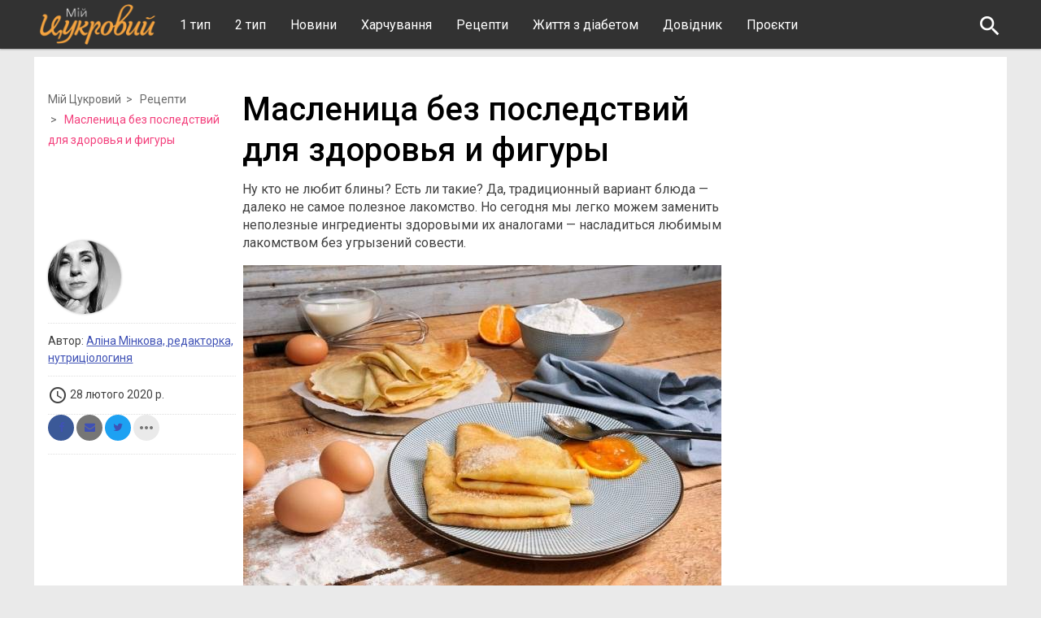

--- FILE ---
content_type: text/html; charset=UTF-8
request_url: https://mysugar.media/recepty/maslenica-bez-posledstvij-dlya-zdorov-ya-i-fighury-10319258.html
body_size: 25081
content:
<!DOCTYPE html>
<html lang="ru">
<head>
    <meta charset=utf-8>
    <meta http-equiv=X-UA-Compatible content="IE=edge">
    <meta name=viewport content="width=device-width, initial-scale=1">
    <base href="//mysugar.media:443/">

    <meta property="fb:pages" content="486721431386998" />

        <meta name="robots" content="max-image-preview:large">
        
    
<title>Масленица без последствий для здоровья и фигуры - Мій Цукровий</title>
<meta name="keywords" content="рецепты при диабете, правильное питание" >
<meta name="description" content="Ну кто не любит блины? Есть ли такие? Да, традиционный вариант блюда — далеко не самое полезное лакомство. Но сегодня мы легко можем заменить неполезные ингредиенты здоровыми их аналогами — насладиться любимым лакомством без угрызений совести." >

    <meta property="og:title" content="Масленица без последствий для здоровья и фигуры" id="graf_title"/>
    <meta property="og:description" content="Ну кто не любит блины? Есть ли такие? Да, традиционный вариант блюда — далеко не самое полезное лакомство. Но сегодня мы легко можем заменить неполезные ингредиенты здоровыми их аналогами — насладиться любимым лакомством без угрызений совести." id="graf_description"/>
    <meta property="og:image" content="https://mysugar.media/uploads/cache/reference/news/0001/12/11523-maslenitsa-bez-posledstviy-dlya-zdorovya-i-figuryi.jpeg" id="graf_image"/>


    
    <link rel="canonical" href="https://mysugar.media/recepty/maslenica-bez-posledstvij-dlya-zdorov-ya-i-fighury-10319258.html"/>
    <meta property="og:url" content="https://mysugar.media/recepty/maslenica-bez-posledstvij-dlya-zdorov-ya-i-fighury-10319258.html" />
    <meta property="og:type" content="article" />
    <meta property="og:image:alt" content="Масленица без последствий для здоровья и фигуры" />

    <script type="219f474e29559bb01f839345-text/javascript">
        window.dataLayer = window.dataLayer = [];
        window.dataLayer.push({ 'publish_date': '28/02/2020', });
    </script>


    <!-- Google Tag Manager -->
    <script type="219f474e29559bb01f839345-text/javascript">(function(w,d,s,l,i){w[l]=w[l]||[];w[l].push({'gtm.start':
                new Date().getTime(),event:'gtm.js'});var f=d.getElementsByTagName(s)[0],
            j=d.createElement(s),dl=l!='dataLayer'?'&l='+l:'';j.async=true;j.src=
            'https://www.googletagmanager.com/gtm.js?id='+i+dl;f.parentNode.insertBefore(j,f);
        })(window,document,'script','dataLayer','GTM-NWLF26S');</script>
    <!-- End Google Tag Manager -->

    <script async src="https://securepubads.g.doubleclick.net/tag/js/gpt.js" type="219f474e29559bb01f839345-text/javascript"></script>

    <script src="https://cdn.gravitec.net/storage/2f6cdb8d680ea854f403dd23a377bf71/client.js" async type="219f474e29559bb01f839345-text/javascript"></script>

        <script type="219f474e29559bb01f839345-text/javascript">
        window.banners_zones = [428,431,0,585];

        window.banners_zones_mobile = [429,432];
    </script>

            <script type="219f474e29559bb01f839345-text/javascript">
            window.googletag = window.googletag || {cmd: []};
            googletag.cmd.push(function() {
                googletag.defineSlot('/45035109/saharok_head(1200x300)', [1200, 300], 'div-gpt-ad-1602584271306-0').addService(googletag.pubads());
                googletag.pubads().enableSingleRequest();
                googletag.enableServices();
            });
        </script>

        <script type="219f474e29559bb01f839345-text/javascript">
            window.googletag = window.googletag || {cmd: []};
            googletag.cmd.push(function() {
                googletag.defineSlot('/45035109/saharok_(580x400)', [580, 400], 'div-gpt-ad-1602584781439-0').addService(googletag.pubads());
                googletag.pubads().enableSingleRequest();
                googletag.enableServices();
            });
        </script>

        <script type="219f474e29559bb01f839345-text/javascript">
            window.googletag = window.googletag || {cmd: []};
            googletag.cmd.push(function() {
                googletag.defineSlot('/45035109/saharok_article(300x250)', [300, 250], 'div-gpt-ad-1602584872655-0').addService(googletag.pubads());
                googletag.pubads().enableSingleRequest();
                googletag.enableServices();
            });
        </script>
    
    

    
<script type="219f474e29559bb01f839345-text/javascript">
    window.TwentyMinutUa = {};
    window.TwentyMinutUa.data = {};
    window.TwentyMinutUa.routes = {
        'pulls.pulls_at_main': 'https://mysugar.media/pulls/pulls_at_main',
        'comment.share': '/comment/share',
        'comment.form': '/comment/form',
        'layout.header': '/layout/header?routeName=news.page',
        'comment.user_info': '/comment/user_info',
        'subscriptions.subscribe': '/subscriptions/subscribe',
        'comment.attache': '/comment/attache',
        'unisender.subscribe': '/unisender/subscribe',
        'pdf.download': '/pdf/download'
    };
    window.TwentyMinutUa.data.banners = {
        'ZONE_HEAD_1200x3000': [428],
        'ZONE_MOB_300x250_1': [429],
        'ZONE_ARTICLE_300x250': [431]
    };
</script>
            
    <script type="219f474e29559bb01f839345-text/javascript" src="/js/50dd713.js?e8e81f008fcc32"></script>
    

            
<style type="text/css">@font-face {font-family:Roboto;font-style:normal;font-weight:400;src:url(/cf-fonts/s/roboto/5.0.11/latin-ext/400/normal.woff2);unicode-range:U+0100-02AF,U+0304,U+0308,U+0329,U+1E00-1E9F,U+1EF2-1EFF,U+2020,U+20A0-20AB,U+20AD-20CF,U+2113,U+2C60-2C7F,U+A720-A7FF;font-display:swap;}@font-face {font-family:Roboto;font-style:normal;font-weight:400;src:url(/cf-fonts/s/roboto/5.0.11/vietnamese/400/normal.woff2);unicode-range:U+0102-0103,U+0110-0111,U+0128-0129,U+0168-0169,U+01A0-01A1,U+01AF-01B0,U+0300-0301,U+0303-0304,U+0308-0309,U+0323,U+0329,U+1EA0-1EF9,U+20AB;font-display:swap;}@font-face {font-family:Roboto;font-style:normal;font-weight:400;src:url(/cf-fonts/s/roboto/5.0.11/greek/400/normal.woff2);unicode-range:U+0370-03FF;font-display:swap;}@font-face {font-family:Roboto;font-style:normal;font-weight:400;src:url(/cf-fonts/s/roboto/5.0.11/greek-ext/400/normal.woff2);unicode-range:U+1F00-1FFF;font-display:swap;}@font-face {font-family:Roboto;font-style:normal;font-weight:400;src:url(/cf-fonts/s/roboto/5.0.11/latin/400/normal.woff2);unicode-range:U+0000-00FF,U+0131,U+0152-0153,U+02BB-02BC,U+02C6,U+02DA,U+02DC,U+0304,U+0308,U+0329,U+2000-206F,U+2074,U+20AC,U+2122,U+2191,U+2193,U+2212,U+2215,U+FEFF,U+FFFD;font-display:swap;}@font-face {font-family:Roboto;font-style:normal;font-weight:400;src:url(/cf-fonts/s/roboto/5.0.11/cyrillic/400/normal.woff2);unicode-range:U+0301,U+0400-045F,U+0490-0491,U+04B0-04B1,U+2116;font-display:swap;}@font-face {font-family:Roboto;font-style:normal;font-weight:400;src:url(/cf-fonts/s/roboto/5.0.11/cyrillic-ext/400/normal.woff2);unicode-range:U+0460-052F,U+1C80-1C88,U+20B4,U+2DE0-2DFF,U+A640-A69F,U+FE2E-FE2F;font-display:swap;}</style>

<link href="/css/822f468.css?e8e81f008fcc32" rel="stylesheet" type="text/css">

<!--[if lt IE 9]>
<script src="/bundles/twentyminutuamain/js/html5shiv.min.js?e8e81f008fcc32"></script>
<script src="/bundles/twentyminutuamain/js/respond.min.js?e8e81f008fcc32"></script>
<![endif]-->

<link href="/img/favicon.ico" rel="shortcut icon"/>
    
    

<script type="219f474e29559bb01f839345-text/javascript">
    (function (i, s, o, g, r, a, m) {
        i['GoogleAnalyticsObject'] = r;
        i[r] = i[r] || function () {
                    (i[r].q = i[r].q || []).push(arguments)
                }, i[r].l = 1 * new Date();
        a = s.createElement(o),
                m = s.getElementsByTagName(o)[0];
        a.async = 1;
        a.src = g;
        m.parentNode.insertBefore(a, m)
    })(window, document, 'script', '//www.google-analytics.com/analytics.js', 'ga');

    ga('create', 'UA-51797154-1', 'auto');
</script>

<script type="219f474e29559bb01f839345-text/javascript">
    ga('send', 'pageview');
</script>

    <script async src="//pagead2.googlesyndication.com/pagead/js/adsbygoogle.js" type="219f474e29559bb01f839345-text/javascript"></script>
    <script type="219f474e29559bb01f839345-text/javascript">
        (adsbygoogle = window.adsbygoogle || []).push({
            google_ad_client: "ca-pub-9161109566094614",
            enable_page_level_ads: true
        });
    </script>
</head>

<body>
<!-- Google Tag Manager (noscript) -->
<noscript><iframe src="https://www.googletagmanager.com/ns.html?id=GTM-NWLF26S"
                  height="0" width="0" style="display:none;visibility:hidden"></iframe></noscript>
<!-- End Google Tag Manager (noscript) -->



<div id="wrapper">



            
<script type="219f474e29559bb01f839345-text/javascript" src="bundles/twentyminutuamain/js/TwentyMinutUa/script_for_top_banner.js"></script>
    

    
    <nav class="navbar navbar-main">
        <div class="container">
            <!-- Brand and toggle get grouped for better mobile display -->
            <div class="navbar-header">

                <button type="button" class="navbar-toggle collapsed" data-toggle="collapse" data-target="#menu" aria-expanded="false">
    <span class="icon-bar"></span>
    <span class="icon-bar"></span>
    <span class="icon-bar"></span>
</button>
<a class="navbar-brand" href="/">
    <img src="/img/Logo_MySugar_media.png?e8e81f008fcc32" class="logo" title="мій цукровий" alt="мій цукровий - все про діабет">
</a>
<div class="dropdown pull-left">
</div>

            </div>

            <ul class="nav navbar-nav navbar-right user_block">
                <li class="search" id="search-header">
                    <div id="sb-search" class="sb-search">
                        <form action="/search">
                            <input class="sb-search-input " onkeyup="if (!window.__cfRLUnblockHandlers) return false; buttonUp();" placeholder="Пошук на сайті" type="search" value="" name="query" id="search" data-cf-modified-219f474e29559bb01f839345-="">
                            <input class="sb-search-submit" type="submit" value="">
                            <span class="sb-icon-search"><i class="material-icons">search</i></span>
                        </form>
                    </div>
                </li>
            </ul>

            <!-- Collect the nav links, forms, and other content for toggling -->
            <div class="collapse navbar-collapse" id="menu">

                <ul class="nav navbar-nav">
            <li>
            <a href="/1-tip/">
                1 тип
            </a>
        </li>
            <li>
            <a href="/2-tip/">
                2 тип
            </a>
        </li>
            <li>
            <a href="/news/">
                Новини
            </a>
        </li>
            <li>
            <a href="/dieta/">
                Харчування
            </a>
        </li>
            <li>
            <a href="/recepty/">
                Рецепти
            </a>
        </li>
            <li>
            <a href="/obraz-zhizni/">
                Життя з діабетом
            </a>
        </li>
    
            <li><a href="/dovidnyk/">Довідник</a></li>
        <li><a href="/pdf">Проєкти</a></li>
</ul>

            </div><!-- /.navbar-collapse -->
        </div><!-- /.container -->
    </nav>

    

    <div id="news__page"></div>
    

        <div class="wrapper-content">
        <div class=container>
            <div class="row">
                <div class="col-md-12">

                    <div id="news_page_layout" data-news="10319258"></div>
                    
                    <div class="news_group">
                        <div class="row page ">

                            
<script class="schema_org" type="application/ld+json">
    {"@context":"http:\/\/schema.org","@type":"Article","name":"\u041c\u0430\u0441\u043b\u0435\u043d\u0438\u0446\u0430 \u0431\u0435\u0437 \u043f\u043e\u0441\u043b\u0435\u0434\u0441\u0442\u0432\u0438\u0439 \u0434\u043b\u044f \u0437\u0434\u043e\u0440\u043e\u0432\u044c\u044f \u0438 \u0444\u0438\u0433\u0443\u0440\u044b","keywords":"\u0440\u0435\u0446\u0435\u043f\u0442\u044b \u043f\u0440\u0438 \u0434\u0438\u0430\u0431\u0435\u0442\u0435, \u043f\u0440\u0430\u0432\u0438\u043b\u044c\u043d\u043e\u0435 \u043f\u0438\u0442\u0430\u043d\u0438\u0435","about":{"name":"\u041d\u0443 \u043a\u0442\u043e \u043d\u0435 \u043b\u044e\u0431\u0438\u0442 \u0431\u043b\u0438\u043d\u044b? \u0415\u0441\u0442\u044c \u043b\u0438 \u0442\u0430\u043a\u0438\u0435? \u0414\u0430, \u0442\u0440\u0430\u0434\u0438\u0446\u0438\u043e\u043d\u043d\u044b\u0439 \u0432\u0430\u0440\u0438\u0430\u043d\u0442 \u0431\u043b\u044e\u0434\u0430 \u2014 \u0434\u0430\u043b\u0435\u043a\u043e \u043d\u0435 \u0441\u0430\u043c\u043e\u0435 \u043f\u043e\u043b\u0435\u0437\u043d\u043e\u0435 \u043b\u0430\u043a\u043e\u043c\u0441\u0442\u0432\u043e. \u041d\u043e \u0441\u0435\u0433\u043e\u0434\u043d\u044f \u043c\u044b \u043b\u0435\u0433\u043a\u043e \u043c\u043e\u0436\u0435\u043c \u0437\u0430\u043c\u0435\u043d\u0438\u0442\u044c \u043d\u0435\u043f\u043e\u043b\u0435\u0437\u043d\u044b\u0435 \u0438\u043d\u0433\u0440\u0435\u0434\u0438\u0435\u043d\u0442\u044b \u0437\u0434\u043e\u0440\u043e\u0432\u044b\u043c\u0438 \u0438\u0445 \u0430\u043d\u0430\u043b\u043e\u0433\u0430\u043c\u0438 \u2014 \u043d\u0430\u0441\u043b\u0430\u0434\u0438\u0442\u044c\u0441\u044f \u043b\u044e\u0431\u0438\u043c\u044b\u043c \u043b\u0430\u043a\u043e\u043c\u0441\u0442\u0432\u043e\u043c \u0431\u0435\u0437 \u0443\u0433\u0440\u044b\u0437\u0435\u043d\u0438\u0439 \u0441\u043e\u0432\u0435\u0441\u0442\u0438.","type":"thing"},"headLine":"\u041c\u0430\u0441\u043b\u0435\u043d\u0438\u0446\u0430 \u0431\u0435\u0437 \u043f\u043e\u0441\u043b\u0435\u0434\u0441\u0442\u0432\u0438\u0439 \u0434\u043b\u044f \u0437\u0434\u043e\u0440\u043e\u0432\u044c\u044f \u0438 \u0444\u0438\u0433\u0443\u0440\u044b","articleBody":"\u0411\u0435\u0437\u0443\u0441\u043b\u043e\u0432\u043d\u043e, \u0433\u043b\u0430\u0432\u043d\u044b\u0439 \u043a\u043e\u043c\u043f\u043e\u043d\u0435\u043d\u0442 \u043b\u044e\u0431\u044b\u0445 \u0431\u043b\u0438\u043d\u043e\u0432 \u2014 \u043c\u0443\u043a\u0430. \u042f\u0439\u0446\u0430, \u043c\u043e\u043b\u043e\u043a\u043e, \u0441\u0430\u0445\u0430\u0440 \u043b\u0435\u0433\u043a\u043e \u043c\u043e\u0436\u043d\u043e \u0443\u0431\u0440\u0430\u0442\u044c \u0438\u0437 \u0440\u0435\u0446\u0435\u043f\u0442\u0430. \u041d\u043e \u0432\u043e\u0442 \u0431\u0435\u0437 \u043c\u0443\u043a\u0438 \u043d\u0438\u043a\u0430\u043a. \u0418\u00a0\u0433\u043e\u0432\u043e\u0440\u044f\u00a0\u043e \u043f\u043e\u043b\u044c\u0437\u0435,\u00a0\u0441\u0442\u043e\u0438\u0442 \u043e\u0442\u043c\u0435\u0442\u0438\u0442\u044c, \u0447\u0442\u043e \u0434\u043b\u044f \u0431\u043b\u0438\u043d\u043e\u0432 \u0433\u043e\u0434\u0438\u0442\u0441\u044f \u043d\u0435 \u0442\u043e\u043b\u044c\u043a\u043e \u043f\u0448\u0435\u043d\u0438\u0447\u043d\u0430\u044f \u043c\u0443\u043a\u0430.\r\n\r\n\u0420\u0438\u0441\u043e\u0432\u0430\u044f, \u043e\u0432\u0441\u044f\u043d\u0430\u044f, \u0433\u0440\u0435\u0447\u043d\u0435\u0432\u0430\u044f, \u0440\u0436\u0430\u043d\u0430\u044f, \u043f\u043e\u043b\u0431\u044f\u043d\u0430\u044f, \u0430\u043c\u0430\u0440\u0430\u043d\u0442\u043e\u0432\u0430\u044f, \u0438\u0445 \u0441\u043c\u0435\u0441\u0438 \u0432 \u0440\u0430\u0437\u043d\u044b\u0445 \u043f\u0440\u043e\u043f\u043e\u0440\u0446\u0438\u044f\u0445 \u2014 \u043c\u0430\u0441\u0441\u0430 \u0432\u0430\u0440\u0438\u0430\u043d\u0442\u043e\u0432 \u043d\u0430 \u043b\u044e\u0431\u043e\u0439 \u0432\u043a\u0443\u0441. \u0418\u00a0\u0431\u043b\u0438\u043d\u044b \u043f\u043e\u043b\u0443\u0447\u0430\u044e\u0442\u0441\u044f \u0430\u0431\u0441\u043e\u043b\u044e\u0442\u043d\u043e \u0440\u0430\u0437\u043d\u044b\u0435, \u0434\u0430\u0436\u0435 \u0435\u0441\u043b\u0438 \u0438\u0441\u043f\u043e\u043b\u044c\u0437\u043e\u0432\u0430\u0442\u044c \u043e\u0434\u043d\u0443 \u0438 \u0442\u0443 \u0436\u0435 \u0440\u0435\u0446\u0435\u043f\u0442\u0443\u0440\u0443. \u0412\u043e\u0442 \u0433\u0434\u0435 \u0440\u0430\u0437\u0434\u043e\u043b\u044c\u0435 \u0434\u043b\u044f \u0432\u0430\u0448\u0438\u0445 \u043a\u0443\u043b\u0438\u043d\u0430\u0440\u043d\u044b\u0445 \u044d\u043a\u0441\u043f\u0435\u0440\u0438\u043c\u0435\u043d\u0442\u043e\u0432 \u2014 \u043d\u0435 \u0431\u043e\u0439\u0442\u0435\u0441\u044c \u043f\u0440\u043e\u0431\u043e\u0432\u0430\u0442\u044c, \u043d\u043e \u0443\u0447\u0438\u0442\u044b\u0432\u0430\u0439\u0442\u0435 \u043e\u0441\u043e\u0431\u0435\u043d\u043d\u043e\u0441\u0442\u0438 \u0440\u0430\u0437\u043d\u044b\u0445 \u0432\u0438\u0434\u043e\u0432 \u043c\u0443\u043a\u0438.\r\n\r\n\u0411\u043b\u0438\u043d\u044b \u0438\u0437 \u0433\u0440\u0435\u0447\u043d\u0435\u0432\u043e\u0439 \u043c\u0443\u043a\u0438\r\n\r\n\u0413\u0440\u0435\u0447\u043d\u0435\u0432\u044b\u0435 \u0431\u043b\u0438\u043d\u044b \u2014 \u0434\u043b\u044f \u043c\u043d\u043e\u0433\u0438\u0445 \u043c\u043e\u0433\u0443\u0442 \u0441\u0442\u0430\u0442\u044c \u0432\u043a\u0443\u0441\u043d\u044b\u043c \u043e\u0442\u043a\u0440\u044b\u0442\u0438\u0435\u043c. \u041d\u043e \u043f\u043e\u043c\u043d\u0438\u0442\u0435 \u043f\u0440\u043e \u043a\u0430\u043f\u0440\u0438\u0437\u043d\u043e\u0441\u0442\u044c \u0433\u0440\u0435\u0447\u043d\u0435\u0432\u043e\u0439 \u043c\u0443\u043a\u0438 \u2014 \u0432 \u043f\u0440\u043e\u0446\u0435\u0441\u0441\u0435 \u043f\u0440\u0438\u0433\u043e\u0442\u043e\u0432\u043b\u0435\u043d\u0438\u044f \u0441\u0442\u043e\u0438\u0442 \u00ab\u0440\u0430\u0437\u0431\u0430\u0432\u0438\u0442\u044c\u00bb \u0435\u0435 \u043f\u0448\u0435\u043d\u0438\u0447\u043d\u043e\u0439 \u043c\u0443\u043a\u043e\u0439, \u043a\u0443\u043a\u0443\u0440\u0443\u0437\u043d\u044b\u043c \u043a\u0440\u0430\u0445\u043c\u0430\u043b\u043e\u043c, \u0438\u043b\u0438 \u0434\u043e\u0431\u0430\u0432\u0438\u0442\u044c 1-2 \u044f\u0439\u0446\u0430 \u0441\u0432\u0435\u0440\u0445 \u043a\u043e\u043b\u0438\u0447\u0435\u0441\u0442\u0432\u0430, \u0443\u043a\u0430\u0437\u0430\u043d\u043d\u043e\u0433\u043e \u0432 \u0440\u0435\u0446\u0435\u043f\u0442\u0435. \u042d\u0442\u0438 \u0445\u0438\u0442\u0440\u043e\u0441\u0442\u0438 \u043f\u043e\u043c\u043e\u0433\u0443\u0442 \u0441\u0434\u0435\u043b\u0430\u0442\u044c \u0433\u0440\u0435\u0447\u043d\u0435\u0432\u043e\u0435 \u0431\u043b\u0438\u043d\u043d\u043e\u0435 \u0442\u0435\u0441\u0442\u043e \u044d\u043b\u0430\u0441\u0442\u0438\u0447\u043d\u044b\u043c\u0438.\r\n\r\n\u041f\u0440\u0435\u0434\u043b\u0430\u0433\u0430\u0435\u043c \u0442\u0430\u043a\u043e\u0439 \u0432\u0430\u0440\u0438\u0430\u043d\u0442:\r\n\r\n\n120 \u0433\u0440\u0430\u043c\u043c \u0433\u0440\u0435\u0447\u043d\u0435\u0432\u043e\u0439 \u043c\u0443\u043a\u0438\r\n\t100 \u043c\u043b \u043c\u043e\u043b\u043e\u043a\u0430\r\n\t100 \u043c\u043b \u0432\u043e\u0434\u044b\r\n\t3 \u044f\u0439\u0446\u0430 (\u0435\u0441\u043b\u0438 \u043d\u0435\u0431\u043e\u043b\u044c\u0448\u0438\u0435 \u2014 4 \u0448\u0442.)\r\n\t\u0441\u043e\u043b\u044c\r\n\t1 \u0441\u0442. \u043b. \u043b\u0438\u043c\u043e\u043d\u043d\u043e\u0433\u043e \u0441\u043e\u043a\u0430\r\n\t1 \u0441\u0442. \u043b. \u0441\u043b\u0438\u0432\u043e\u0447\u043d\u043e\u0433\u043e \u043c\u0430\u0441\u043b\u0430\r\n\n\r\n\r\n\u0421\u043e\u0435\u0434\u0438\u043d\u0438\u0442\u0435 \u0432\u043e\u0434\u0443, \u043c\u043e\u043b\u043e\u043a\u043e, \u0449\u0435\u043f\u043e\u0442\u043a\u0443 \u0441\u043e\u043b\u0438 \u0438 \u043d\u0435 \u0441\u043f\u0435\u0448\u0430 \u0432\u0432\u0435\u0434\u0438\u0442\u0435 \u043c\u0443\u043a\u0443. \u0412\u044b\u043c\u0435\u0448\u0438\u0432\u0430\u0439\u0442\u0435 \u0442\u0435\u0441\u0442\u043e \u0434\u043e \u0433\u043b\u0430\u0434\u043a\u043e\u0439 \u043e\u0434\u043d\u043e\u0440\u043e\u0434\u043d\u043e\u0439 \u043a\u043e\u043d\u0441\u0438\u0441\u0442\u0435\u043d\u0446\u0438\u0438. \u0414\u043e\u0431\u0430\u0432\u044c\u0442\u0435 \u043c\u044f\u0433\u043a\u043e\u0435 (\u043d\u0435 \u0438\u0437 \u0445\u043e\u043b\u043e\u0434\u0438\u043b\u044c\u043d\u0438\u043a\u0430) \u0441\u043b\u0438\u0432\u043e\u0447\u043d\u043e\u0435 \u043c\u0430\u0441\u043b\u043e, \u0437\u0430\u0442\u0435\u043c \u2014 \u0441\u043e\u043a \u043b\u0438\u043c\u043e\u043d\u0430. \u0422\u0435\u0441\u0442\u043e \u0434\u043b\u044f \u0433\u0440\u0435\u0447\u043d\u0435\u0432\u044b\u0445 \u0431\u043b\u0438\u043d\u043e\u0432 \u0434\u043e\u043b\u0436\u043d\u043e \u043e\u0442\u0434\u043e\u0445\u043d\u0443\u0442\u044c \u043f\u0430\u0440\u0443 \u0447\u0430\u0441\u043e\u0432, \u0430 \u0435\u0449\u0435 \u043b\u0443\u0447\u0448\u0435, \u0435\u0441\u043b\u0438 \u0432\u044b \u0434\u0430\u0434\u0438\u0442\u0435 \u0435\u043c\u0443 \u00ab\u043f\u0435\u0440\u0435\u043d\u043e\u0447\u0435\u0432\u0430\u0442\u044c\u00bb \u043f\u0440\u0438 \u043a\u043e\u043c\u043d\u0430\u0442\u043d\u043e\u0439 \u0442\u0435\u043c\u043f\u0435\u0440\u0430\u0442\u0443\u0440\u0435, \u0447\u0442\u043e\u0431\u044b \u0437\u0430\u043f\u0443\u0441\u0442\u0438\u043b\u0441\u044f \u043f\u0440\u043e\u0446\u0435\u0441\u0441 \u0444\u0435\u0440\u043c\u0435\u043d\u0442\u0430\u0446\u0438\u0438. \u0412\u043e\u0442 \u043f\u043e\u0441\u043b\u0435 \u044d\u0442\u043e\u0433\u043e \u0443\u0436\u0435 \u043c\u043e\u0436\u043d\u043e \u0434\u043e\u0431\u0430\u0432\u0438\u0442\u044c \u044f\u0439\u0446\u0430 \u0438 \u043e\u043f\u044f\u0442\u044c \u0445\u043e\u0440\u043e\u0448\u043e \u0432\u044b\u043c\u0435\u0448\u0430\u0442\u044c. \u0418 \u0442\u0435\u043f\u0435\u0440\u044c \u0432\u044b\u043f\u0435\u043a\u0430\u0439\u0442\u0435 \u0438 \u043d\u0430\u0441\u043b\u0430\u0436\u0434\u0430\u0439\u0442\u0435\u0441\u044c \u043d\u0435\u043e\u0431\u044b\u043a\u043d\u043e\u0432\u0435\u043d\u043d\u044b\u043c \u0430\u0440\u043e\u043c\u0430\u0442\u043e\u043c \u0438 \u043d\u043e\u0432\u044b\u043c \u0432\u043a\u0443\u0441\u043e\u043c. \u041d\u0430\u0447\u0438\u043d\u043a\u043e\u0439 \u0434\u043b\u044f \u0431\u043b\u0438\u043d\u043e\u0432 \u0438\u0437 \u0433\u0440\u0435\u0447\u043a\u0438 \u043c\u043e\u0436\u0435\u0442 \u0441\u043b\u0443\u0436\u0438\u0442\u044c \u0438 \u043c\u044f\u0433\u043a\u0430\u044f \u0444\u0435\u0442\u0430, \u0438 \u0441\u043b\u0430\u0431\u043e\u0441\u043e\u043b\u0435\u043d\u0430\u044f \u0440\u044b\u0431\u0430, \u0438 \u0441\u043b\u0430\u0434\u043a\u0438\u0435 \u0432\u0430\u0440\u0438\u0430\u043d\u0442\u044b \u043f\u043e \u0442\u0438\u043f\u0443 \u0431\u0430\u043d\u0430\u043d\u0430, \u0442\u0432\u043e\u0440\u043e\u0433\u0430 \u0441 \u043c\u0435\u0434\u043e\u043c \u2014 \u043f\u0440\u043e\u0431\u0443\u0439\u0442\u0435, \u0438\u0449\u0438\u0442\u0435 \u0441\u0432\u043e\u0439!\u00a0\r\n\r\n\u041a \u0441\u043b\u043e\u0432\u0443, \u0433\u0440\u0435\u0447\u043a\u0430 \u2014 \u044d\u0442\u043e \u043d\u0430\u0434\u0435\u0436\u043d\u044b\u0439 \u0438\u0441\u0442\u043e\u0447\u043d\u0438\u043a \u0431\u043e\u043b\u044c\u0448\u043e\u0433\u043e \u043a\u043e\u043b\u0438\u0447\u0435\u0441\u0442\u0432\u0430 \u0432\u0430\u0436\u043d\u044b\u0445 \u043d\u0443\u0442\u0440\u0438\u0435\u043d\u0442\u043e\u0432, \u0432 \u0447\u0430\u0441\u0442\u043d\u043e\u0441\u0442\u0438 \u0432\u0438\u0442\u0430\u043c\u0438\u043d\u043e\u0432 \u0433\u0440\u0443\u043f\u043f\u044b \u0412, \u0445\u0440\u043e\u043c\u0430, \u0444\u043e\u0441\u0444\u043e\u0440\u0430, \u043c\u0435\u0434\u0438, \u0430 \u0442\u0430\u043a\u0436\u0435 \u0442\u0438\u0442\u0430\u043d\u0430, \u0441\u0435\u043b\u0435\u043d\u0430, \u0432\u0430\u043d\u0430\u0434\u0438\u044f, \u043a\u043e\u0442\u043e\u0440\u044b\u0435 \u043d\u0435 \u0442\u0430\u043a \u0447\u0430\u0441\u0442\u043e \u0432\u0441\u0442\u0440\u0435\u0442\u0438\u0448\u044c \u0432 \u0441\u043e\u0441\u0442\u0430\u0432\u0435 \u0434\u0440\u0443\u0433\u0438\u0445 \u0437\u043b\u0430\u043a\u043e\u0432\u044b\u0445. \u041d\u0443 \u0438 \u043a\u043e\u043d\u0435\u0447\u043d\u043e, \u043a\u0430\u043a \u043d\u0435 \u0441\u043a\u0430\u0437\u0430\u0442\u044c \u043e \u0436\u0435\u043b\u0435\u0437\u0435, \u0440\u043e\u043b\u044c \u043a\u043e\u0442\u043e\u0440\u043e\u0433\u043e \u0434\u043b\u044f \u0437\u0434\u043e\u0440\u043e\u0432\u044c\u044f \u043d\u0430\u0448\u0435\u0433\u043e \u043e\u0440\u0433\u0430\u043d\u0438\u0437\u043c\u0430 \u0441\u043b\u043e\u0436\u043d\u043e \u043f\u0435\u0440\u0435\u043e\u0446\u0435\u043d\u0438\u0442\u044c (100 \u0433\u0440\u0430\u043c\u043c \u0433\u0440\u0435\u0447\u043d\u0435\u0432\u043e\u0439 \u043a\u0440\u0443\u043f\u044b \u043e\u0431\u0435\u0441\u043f\u0435\u0447\u0438\u0432\u0430\u0435\u0442 \u043f\u043e\u043b\u043e\u0432\u0438\u043d\u0443 \u0441\u0443\u0442\u043e\u0447\u043d\u043e\u0439 \u043f\u043e\u0442\u0440\u0435\u0431\u043d\u043e\u0441\u0442\u0438).\u00a0\r\n\r\n\u0411\u043b\u0438\u043d\u044b \u0438\u0437 \u043e\u0432\u0441\u044f\u043d\u043e\u0439 \u043c\u0443\u043a\u0438\r\n\r\n\u0413\u043b\u044e\u0442\u0435\u043d \u0432 \u0441\u043e\u0441\u0442\u0430\u0432\u0435 \u043e\u0432\u0441\u0430 \u043e\u0431\u0435\u0441\u043f\u0435\u0447\u0438\u0432\u0430\u0435\u0442 \u044d\u043b\u0430\u0441\u0442\u0438\u0447\u043d\u043e\u0441\u0442\u044c \u0442\u0435\u0441\u0442\u0443, \u043f\u0440\u0438\u0433\u043e\u0442\u043e\u0432\u043b\u0435\u043d\u043d\u043e\u043c\u0443 \u0438\u0437 \u043e\u0432\u0441\u044f\u043d\u043e\u0439 \u043c\u0443\u043a\u0438, \u0441\u043e\u043e\u0442\u0432\u0435\u0442\u0441\u0442\u0432\u0435\u043d\u043d\u043e, \u043b\u0435\u0433\u043a\u043e\u0441\u0442\u044c \u0432\u044b\u043f\u0435\u043a\u0430\u043d\u0438\u044f. \u041d\u0430\u043b\u0438\u0447\u0438\u0435 \u043d\u0435\u043e\u0431\u0445\u043e\u0434\u0438\u043c\u044b\u0445 \u0434\u043b\u044f \u0437\u0434\u043e\u0440\u043e\u0432\u044c\u044f \u043c\u0438\u043a\u0440\u043e\u044d\u043b\u0435\u043c\u0435\u043d\u0442\u043e\u0432, \u0432\u0438\u0442\u0430\u043c\u0438\u043d\u043e\u0432 \u0438 \u0430\u043c\u0438\u043d\u043e\u043a\u0438\u0441\u043b\u043e\u0442 \u043e\u043f\u0440\u0435\u0434\u0435\u043b\u044f\u0435\u0442 \u043f\u043e\u043b\u044c\u0437\u0443 \u0431\u043b\u0438\u043d\u043e\u0432 \u0438\u0437 \u043e\u0432\u0441\u044f\u043d\u043e\u0439 \u043c\u0443\u043a\u0438 \u0438 \u043e\u0431\u044a\u044f\u0441\u043d\u044f\u0435\u0442 \u043b\u044e\u0431\u043e\u0432\u044c \u043a \u043d\u0438\u043c \u0444\u0430\u043d\u0430\u0442\u043e\u0432 \u0417\u041e\u0416, \u0441\u043f\u043e\u0440\u0442\u0441\u043c\u0435\u043d\u043e\u0432 \u0438 \u0442\u0435\u0445, \u043a\u043e\u043c\u0443 \u0434\u043e\u0440\u043e\u0433\u0430 \u0444\u0438\u0433\u0443\u0440\u0430, \u0438\u043b\u0438 \u043a\u0442\u043e \u043d\u0430 \u043f\u0443\u0442\u0438 \u043a \u0438\u0434\u0435\u0430\u043b\u044c\u043d\u044b\u043c \u0444\u043e\u0440\u043c\u0430\u043c.\u00a0\r\n\r\n\u041f\u043e\u043f\u0440\u043e\u0431\u0443\u0439\u0442\u0435 \u043f\u0440\u0438\u0433\u043e\u0442\u043e\u0432\u0438\u0442\u044c:\r\n\r\n\n1\u00bd \u0441\u0442\u0430\u043a\u0430\u043d\u0430 \u043e\u0432\u0441\u044f\u043d\u043e\u0439 \u043c\u0443\u043a\u0438\u00a0\r\n\t1 \u0441\u0442\u0430\u043a\u0430\u043d \u0442\u0435\u043f\u043b\u043e\u0433\u043e \u043c\u043e\u043b\u043e\u043a\u0430\u00a0\r\n\t2 \u0431\u043e\u043b\u044c\u0448\u0438\u0445 \u044f\u0439\u0446\u0430\r\n\t1 \u0447. \u043b. \u0441\u0430\u0445\u0430\u0440\u0430 (\u0438\u043b\u0438 \u0441\u0430\u0445\u0437\u0430\u043c \u043f\u043e \u0432\u043a\u0443\u0441\u0443)\r\n\t2 \u0441\u0442. \u043b. \u043a\u043e\u043a\u043e\u0441\u043e\u0432\u043e\u0433\u043e \u043c\u0430\u0441\u043b\u0430 (\u0438\u043b\u0438 \u043b\u044e\u0431\u043e\u0433\u043e \u0440\u0430\u0441\u0442\u0438\u0442\u0435\u043b\u044c\u043d\u043e\u0433\u043e)\r\n\t1 \u0447. \u043b. \u0440\u0430\u0437\u0440\u044b\u0445\u043b\u0438\u0442\u0435\u043b\u044f\u00a0\r\n\t\u0441\u043e\u043b\u044c\r\n\n\r\n\r\n\u041a \u043c\u0443\u043a\u0435 \u0434\u043e\u0431\u0430\u0432\u044c\u0442\u0435 \u0441\u0430\u0445\u0430\u0440 (\u0438\u043b\u0438 \u043f\u0440\u0438\u0435\u043c\u043b\u0435\u043c\u044b\u0439 \u0434\u043b\u044f \u0432\u0430\u0441 \u0432\u0430\u0440\u0438\u0430\u043d\u0442 \u0441\u0430\u0445\u0430\u0440\u043e\u0437\u0430\u043c\u0435\u043d\u0438\u0442\u0435\u043b\u044f), \u0440\u0430\u0437\u0440\u044b\u0445\u043b\u0438\u0442\u0435\u043b\u044c \u0438 \u0449\u0435\u043f\u043e\u0442\u043a\u0443 \u0441\u043e\u043b\u0438. \u041e\u0442\u0434\u0435\u043b\u044c\u043d\u043e \u0432\u0437\u0431\u0435\u0439\u0442\u0435 \u044f\u0439\u0446\u0430, \u043c\u043e\u043b\u043e\u043a\u043e \u0438 \u0440\u0430\u0441\u0442\u0438\u0442\u0435\u043b\u044c\u043d\u043e\u0435 \u043c\u0430\u0441\u043b\u043e. \u0421\u043e\u0435\u0434\u0438\u043d\u0438\u0442\u0435 \u043e\u0431\u0435 \u0447\u0430\u0441\u0442\u0438 \u0438 \u0441\u043c\u0435\u0448\u0430\u0439\u0442\u0435 \u0434\u043e \u043e\u0434\u043d\u043e\u0440\u043e\u0434\u043d\u043e\u0439 \u043a\u043e\u043d\u0441\u0438\u0441\u0442\u0435\u043d\u0446\u0438\u0438. \u0422\u0430\u043a\u0438\u0435 \u0431\u043b\u0438\u043d\u044b \u043e\u0442\u043b\u0438\u0447\u043d\u043e \u0434\u0440\u0443\u0436\u0430\u0442 \u0441 \u043d\u0430\u0447\u0438\u043d\u043a\u0430\u043c\u0438 \u0438\u0437 \u044f\u0433\u043e\u0434 \u0438 \u0444\u0440\u0443\u043a\u0442\u043e\u0432, \u0445\u043e\u0440\u043e\u0448\u043e \u0441\u043e\u0447\u0435\u0442\u0430\u044e\u0442\u0441\u044f \u0441 \u0442\u0432\u043e\u0440\u043e\u0433\u043e\u043c, \u0440\u0438\u043a\u043e\u0442\u0442\u043e\u0439, \u0439\u043e\u0433\u0443\u0440\u0442\u043e\u043c.\r\n\r\n\u0411\u043b\u0438\u043d\u044b \u0438\u0437 \u0440\u0438\u0441\u043e\u0432\u043e\u0439 \u043c\u0443\u043a\u0438\r\n\r\n\u0412 \u0440\u0438\u0441\u0435, \u043a\u0430\u043a \u0438\u0437\u0432\u0435\u0441\u0442\u043d\u043e, \u043c\u043d\u043e\u0433\u043e \u043a\u0440\u0430\u0445\u043c\u0430\u043b\u0430. \u042d\u0442\u043e \u043a\u0430\u0441\u0430\u0435\u0442\u0441\u044f \u0438 \u0440\u0438\u0441\u043e\u0432\u043e\u0439 \u043c\u0443\u043a\u0438. \u041f\u0440\u0438 \u044d\u0442\u043e\u043c \u0442\u0443\u0442 \u043d\u0435\u0442 \u043a\u043b\u0435\u0439\u043a\u043e\u0432\u0438\u043d\u044b, \u0447\u0442\u043e \u0434\u0435\u043b\u0430\u0435\u0442 \u0442\u0435\u0441\u0442\u043e \u0438\u0437 \u0442\u0430\u043a\u043e\u0439 \u043c\u0443\u043a\u0438 \u043a\u0430\u043f\u0440\u0438\u0437\u043d\u044b\u043c \u2014 \u0432\u044b\u043f\u0435\u043a\u0430\u043d\u0438\u0435 \u043c\u043e\u0436\u0435\u0442 \u0437\u0430\u043d\u044f\u0442\u044c \u0431\u043e\u043b\u044c\u0448\u0435 \u0432\u0440\u0435\u043c\u0435\u043d\u0438, \u0447\u0435\u043c \u043f\u0440\u0438 \u0432\u044b\u043f\u0435\u043a\u0430\u043d\u0438\u0438 \u0431\u043b\u0438\u043d\u043e\u0432 \u0438\u0437 \u043f\u0448\u0435\u043d\u0438\u0447\u043d\u043e\u0439 \u043c\u0443\u043a\u0438. \u041d\u043e \u0432\u044b \u043d\u0435 \u043f\u043e\u0436\u0430\u043b\u0435\u0435\u0442\u0435: \u043d\u0435\u0436\u043d\u043e\u0441\u0442\u044c \u0438 \u043f\u0440\u0438\u0441\u0443\u0442\u0441\u0442\u0432\u0438\u0435 \u043b\u0435\u0433\u043a\u043e\u0433\u043e \u0445\u0440\u0443\u0441\u0442\u0430 \u0432\u0430\u043c \u0442\u043e\u0447\u043d\u043e \u043f\u043e\u043d\u0440\u0430\u0432\u044f\u0442\u0441\u044f.\r\n\r\n\u0413\u043e\u0442\u043e\u0432\u0438\u043c:\r\n\r\n\n200 \u0433\u0440\u0430\u043c\u043c \u0440\u0438\u0441\u043e\u0432\u043e\u0439 \u043c\u0443\u043a\u0438\r\n\t250 \u043c\u043b \u043c\u043e\u043b\u043e\u043a\u0430\r\n\t1 \u044f\u0439\u0446\u043e\r\n\t1 \u0441\u0442. \u043b. \u0441\u0430\u0445\u0430\u0440\u0430 (\u0438\u043b\u0438 \u044d\u043a\u0432\u0438\u0432\u0430\u043b\u0435\u043d\u0442 \u0441\u0430\u0445\u0430\u0440\u043e\u0437\u0430\u043c\u0435\u043d\u0438\u0442\u0435\u043b\u044f)\r\n\t\u0441\u043e\u043b\u044c\r\n\n\r\n\r\n\u041c\u0443\u043a\u0443, \u0441\u043e\u043b\u044c \u0438 \u0441\u0430\u0445\u0430\u0440 (\u0441\u0430\u0445\u0437\u0430\u043c) \u043d\u0443\u0436\u043d\u043e \u0441\u043c\u0435\u0448\u0430\u0442\u044c, \u044f\u0439\u0446\u043e \u0441 \u043c\u043e\u043b\u043e\u043a\u043e\u043c \u2014 \u0432\u0437\u0431\u0438\u0442\u044c \u0432 \u043e\u0442\u0434\u0435\u043b\u044c\u043d\u043e\u0439 \u043f\u043e\u0441\u0443\u0434\u0435 \u0438 \u0432\u0432\u0435\u0441\u0442\u0438 \u0432 \u0441\u0443\u0445\u0443\u044e \u043e\u0441\u043d\u043e\u0432\u0443. \u0422\u0435\u0441\u0442\u043e \u0442\u0449\u0430\u0442\u0435\u043b\u044c\u043d\u043e \u0432\u0437\u0431\u0435\u0439\u0442\u0435. \u041c\u043e\u0436\u043d\u043e \u0432\u044b\u043f\u0435\u043a\u0430\u0442\u044c \u0438 \u043f\u043e\u0434\u0430\u0432\u0430\u0442\u044c, \u043f\u043e\u043b\u0438\u0432 \u043a\u043b\u0435\u043d\u043e\u0432\u044b\u043c \u0441\u0438\u0440\u043e\u043f\u043e\u043c, \u0434\u043e\u0431\u0430\u0432\u0438\u0432 \u0431\u0430\u043d\u0430\u043d, \u043e\u0440\u0435\u0445\u043e\u0432\u0443\u044e \u043f\u0430\u0441\u0442\u0443, \u0439\u043e\u0433\u0443\u0440\u0442 \u2014 \u0432\u0430\u0440\u0438\u0430\u043d\u0442\u043e\u0432 \u043c\u043d\u043e\u0433\u043e.\r\n\r\n\u0411\u043b\u0438\u043d\u044b \u0438\u0437 \u043a\u0443\u043a\u0443\u0440\u0443\u0437\u043d\u043e\u0439 \u043c\u0443\u043a\u0438\r\n\r\n\u0415\u0449\u0435 \u043e\u0434\u0438\u043d \u0432\u0430\u0440\u0438\u0430\u043d\u0442, \u043a\u043e\u0442\u043e\u0440\u044b\u0439 \u0441\u0442\u0430\u043d\u0435\u0442 \u043f\u043e\u043b\u0435\u0437\u043d\u043e\u0439 \u0430\u043b\u044c\u0442\u0435\u0440\u043d\u0430\u0442\u0438\u0432\u043e\u0439 \u043f\u0448\u0435\u043d\u0438\u0447\u043d\u044b\u043c \u0431\u043b\u0438\u043d\u0430\u043c. \u041e\u0434\u043d\u0430\u043a\u043e \u0442\u0443\u0442 \u043d\u0443\u0436\u043d\u043e \u0443\u0447\u0438\u0442\u044b\u0432\u0430\u0442\u044c \u043e\u0441\u043e\u0431\u0435\u043d\u043d\u043e\u0441\u0442\u044c \u043a\u0443\u043a\u0443\u0440\u0443\u0437\u043d\u043e\u0439 \u043c\u0443\u043a\u0438: \u0438\u0437-\u0437\u0430 \u043e\u0442\u0441\u0443\u0442\u0441\u0442\u0432\u0438\u044f \u0433\u043b\u044e\u0442\u0435\u043d\u0430 \u0432 \u0435\u0435 \u0441\u043e\u0441\u0442\u0430\u0432\u0435 \u0431\u043b\u0438\u043d\u044b \u043c\u043e\u0433\u0443\u0442 \u0440\u0432\u0430\u0442\u044c\u0441\u044f \u043f\u0440\u0438 \u0432\u044b\u043f\u0435\u043a\u0430\u043d\u0438\u0438. \u041f\u043e\u044d\u0442\u043e\u043c\u0443 \u043c\u043e\u0436\u043d\u043e \u00ab\u0440\u0430\u0437\u0431\u0430\u0432\u0438\u0442\u044c\u00bb \u043a\u0443\u043a\u0443\u0440\u0443\u0437\u043d\u0443\u044e \u043c\u0443\u043a\u0443 \u043f\u0448\u0435\u043d\u0438\u0447\u043d\u043e\u0439, \u0438\u043b\u0438 \u0443\u0432\u0435\u043b\u0438\u0447\u0438\u0442\u044c \u0432\u0434\u0432\u043e\u0435 \u043a\u043e\u043b\u0438\u0447\u0435\u0441\u0442\u0432\u043e \u044f\u0438\u0446.\u00a0\r\n\r\n\u0414\u043b\u044f \u0432\u044b\u043f\u0435\u043a\u0430\u043d\u0438\u044f \u0431\u043b\u0438\u043d\u043e\u0432 \u0432\u044b\u0431\u0438\u0440\u0430\u0439\u0442\u0435 \u043a\u0443\u043a\u0443\u0440\u0443\u0437\u043d\u0443\u044e \u043c\u0443\u043a\u0443 \u0441\u0430\u043c\u043e\u0433\u043e \u043c\u0435\u043b\u043a\u043e\u0433\u043e \u043f\u043e\u043c\u043e\u043b\u0430.\r\n\r\n\u041d\u0435\u043e\u0431\u0445\u043e\u0434\u0438\u043c\u044b\u0435 \u0438\u043d\u0433\u0440\u0435\u0434\u0438\u0435\u043d\u0442\u044b:\r\n\r\n\n5 \u0441\u0442. \u043b. \u043a\u0443\u043a\u0443\u0440\u0443\u0437\u043d\u043e\u0439 \u043c\u0443\u043a\u0438 (\u0438\u043b\u0438 9-10 \u0441\u0442. \u043b., \u0435\u0441\u043b\u0438 \u043d\u0435 \u0434\u043e\u0431\u0430\u0432\u043b\u044f\u0435\u0442\u0435 \u043f\u0448\u0435\u043d\u0438\u0447\u043d\u0443\u044e \u043c\u0443\u043a\u0443)\r\n\t4-5 \u0441\u0442. \u043b. \u043f\u0448\u0435\u043d\u0438\u0447\u043d\u043e\u0439 \u043c\u0443\u043a\u0438\r\n\t1,5 \u0441\u0442\u0430\u043a\u0430\u043d\u0430 \u043c\u043e\u043b\u043e\u043a\u0430\r\n\t2 \u044f\u0439\u0446\u0430 (\u0438\u043b\u0438 4, \u0435\u0441\u043b\u0438 \u0433\u043e\u0442\u043e\u0432\u0438\u0442\u0435 \u0431\u0435\u0437 \u043f\u0448\u0435\u043d\u0438\u0447\u043d\u043e\u0439 \u043c\u0443\u043a\u0438)\r\n\t3 \u0441\u0442.\u043b. \u0441\u0430\u0445\u0430\u0440\u0430 (\u0438\u043b\u0438 \u0435\u0433\u043e \u0430\u043b\u044c\u0442\u0435\u0440\u043d\u0430\u0442\u0438\u0432\u0443)\r\n\t\u0449\u0435\u043f\u043e\u0442\u043a\u0430 \u0441\u043e\u043b\u0438\r\n\t1,5 \u0447.\u043b. \u0440\u0430\u0437\u0440\u044b\u0445\u043b\u0438\u0442\u0435\u043b\u044f\r\n\t4 \u0441\u0442.\u043b. \u0440\u0430\u0441\u0442\u0438\u0442\u0435\u043b\u044c\u043d\u043e\u0433\u043e \u043c\u0430\u0441\u043b\u0430\r\n\n\r\n\r\n\u041f\u0435\u0440\u0432\u044b\u043c \u0434\u0435\u043b\u043e\u043c \u0432\u0437\u0431\u0435\u0439\u0442\u0435 \u044f\u0439\u0446\u0430 \u0441 \u0441\u0430\u0445\u0430\u0440\u043e\u043c. \u0414\u043e\u0431\u0430\u0432\u044c\u0442\u0435 \u0432 \u044f\u0438\u0447\u043d\u0443\u044e \u0441\u043c\u0435\u0441\u044c \u043f\u0448\u0435\u043d\u0438\u0447\u043d\u0443\u044e \u0438 \u043a\u0443\u043a\u0443\u0440\u0443\u0437\u043d\u0443\u044e \u043c\u0443\u043a\u0443, \u0441\u043e\u043b\u044c, \u0440\u0430\u0437\u0440\u044b\u0445\u043b\u0438\u0442\u0435\u043b\u044c \u0438 \u0442\u0449\u0430\u0442\u0435\u043b\u044c\u043d\u043e \u0432\u0441\u0435 \u0441\u043c\u0435\u0448\u0430\u0439\u0442\u0435, \u0447\u0442\u043e\u0431\u044b \u043d\u0435 \u0431\u044b\u043b\u043e \u043a\u043e\u043c\u043a\u043e\u0432. \u041a\u043e\u0433\u0434\u0430 \u0442\u0435\u0441\u0442\u043e \u0432\u044b\u043c\u0435\u0448\u0430\u043d\u043e, \u0435\u043c\u0443 \u043d\u0443\u0436\u0435\u043d \u043e\u0442\u0434\u044b\u0445 (\u043e\u043a\u043e\u043b\u043e \u043f\u043e\u043b\u0443\u0447\u0430\u0441\u0430 \u0432 \u0442\u0451\u043f\u043b\u043e\u043c \u043c\u0435\u0441\u0442\u0435). \u0422\u0435\u043f\u0435\u0440\u044c \u043c\u043e\u0436\u043d\u043e \u0432\u044b\u043f\u0435\u043a\u0430\u0442\u044c \u0431\u043b\u0438\u043d\u0447\u0438\u043a\u0438.\r\n\r\n\u0411\u043b\u0438\u043d\u044b \u0438\u0437 \u0440\u0436\u0430\u043d\u043e\u0439 \u043c\u0443\u043a\u0438\r\n\r\n\u0420\u0436\u0430\u043d\u0430\u044f \u043c\u0443\u043a\u0430 \u0438\u043c\u0435\u0435\u0442 \u0431\u043e\u0433\u0430\u0442\u044b\u0439 \u0441\u043e\u0441\u0442\u0430\u0432 \u043f\u043e\u043b\u0435\u0437\u043d\u044b\u0445 \u0432\u0435\u0449\u0435\u0441\u0442\u0432, \u0431\u043b\u0430\u0433\u043e\u0434\u0430\u0440\u044f \u0447\u0435\u043c\u0443 \u043f\u0440\u0438\u0433\u043e\u0442\u043e\u0432\u043b\u0435\u043d\u043d\u044b\u0435 \u0438\u0437 \u043d\u0435\u0435 \u0431\u043b\u044e\u0434\u0430 \u0441\u0447\u0438\u0442\u0430\u044e\u0442\u0441\u044f \u0437\u0434\u043e\u0440\u043e\u0432\u044b\u043c\u0438 \u0438 \u043f\u0438\u0442\u0430\u0442\u0435\u043b\u044c\u043d\u044b\u043c\u0438.\u00a0 \u041f\u0440\u0438 \u044d\u0442\u043e\u043c \u0447\u0435\u043c \u0442\u0435\u043c\u043d\u0435\u0435 \u043c\u0443\u043a\u0430, \u0442\u0435\u043c \u043f\u043e\u043b\u0435\u0437\u043d\u0435\u0435. \u0421\u0430\u043c\u0430 \u043f\u043e \u0441\u0435\u0431\u0435 \u043c\u0443\u043a\u0430 \u043d\u0435\u043f\u0440\u0438\u0445\u043e\u0442\u043b\u0438\u0432\u0430 \u0438 \u043b\u0435\u0433\u043a\u0430 \u0432 \u0440\u0430\u0431\u043e\u0442\u0435 \u2014 \u0440\u0436\u0430\u043d\u044b\u0435 \u0431\u043b\u0438\u043d\u044b \u0433\u043e\u0442\u043e\u0432\u044f\u0442\u0441\u044f \u043b\u0435\u0433\u043a\u043e, \u043d\u0435 \u043f\u0440\u0438\u043b\u0438\u043f\u0430\u044e\u0442 \u043a \u043f\u043e\u0432\u0435\u0440\u0445\u043d\u043e\u0441\u0442\u0438 \u0441\u043a\u043e\u0432\u043e\u0440\u043e\u0434\u044b, \u043f\u043e\u043b\u0443\u0447\u0430\u044e\u0442\u0441\u044f \u043a\u0440\u0430\u0441\u0438\u0432\u044b\u043c\u0438 \u0438 \u043d\u0435\u0436\u043d\u044b\u043c\u0438.\r\n\r\n\u041f\u0440\u043e\u0432\u0435\u0440\u044f\u0439\u0442\u0435:\r\n\r\n\n200 \u0433\u0440\u0430\u043c\u043c \u0440\u0436\u0430\u043d\u043e\u0439 \u043c\u0443\u043a\u0438\r\n\t50 \u0433\u0440\u0430\u043c\u043c \u043f\u0448\u0435\u043d\u0438\u0447\u043d\u043e\u0439 \u0446\u0435\u043b\u044c\u043d\u043e\u0437\u0435\u0440\u043d\u043e\u0432\u043e\u0439 \u043c\u0443\u043a\u0438\r\n\t500 \u043c\u043b \u043c\u043e\u043b\u043e\u043a\u0430\u00a0\r\n\t2 \u044f\u0439\u0446\u0430\r\n\t\u0449\u0435\u043f\u043e\u0442\u043a\u0430 \u0441\u043e\u043b\u0438\r\n\n\r\n\r\n\u0412\u0441\u044e \u043c\u0443\u043a\u0443 \u043d\u0443\u0436\u043d\u043e \u043f\u0440\u043e\u0441\u0435\u044f\u0442\u044c. \u0414\u043e\u0431\u0430\u0432\u044c\u0442\u0435 \u0441\u043e\u043b\u044c. \u041e\u0442\u0434\u0435\u043b\u044c\u043d\u043e \u0432\u0437\u0431\u0435\u0439\u0442\u0435 \u044f\u0439\u0446\u0430 \u0438 \u043c\u043e\u043b\u043e\u043a\u043e. \u0414\u043e\u0431\u0430\u0432\u044c\u0442\u0435 \u044f\u0438\u0447\u043d\u043e-\u043c\u043e\u043b\u043e\u0447\u043d\u0443\u044e \u043c\u0430\u0441\u0441\u0443 \u043a \u043c\u0443\u043a\u0435, \u0445\u043e\u0440\u043e\u0448\u043e \u0432\u044b\u043c\u0435\u0448\u0430\u0439\u0442\u0435. \u0415\u0441\u043b\u0438 \u0442\u0435\u0441\u0442\u043e \u0432\u044b\u0448\u043b\u043e \u043e\u0447\u0435\u043d\u044c \u0433\u0443\u0441\u0442\u044b\u043c, \u043c\u043e\u0436\u043d\u043e \u0434\u043e\u0431\u0430\u0432\u0438\u0442\u044c \u0435\u0449\u0435 \u043d\u0435\u043c\u043d\u043e\u0433\u043e \u043c\u043e\u043b\u043e\u043a\u0430 \u0438\u043b\u0438 \u0442\u0435\u043f\u043b\u043e\u0439 \u0432\u043e\u0434\u044b. \u0412\u044b\u043f\u0435\u043a\u0430\u0439\u0442\u0435 \u0434\u043e \u043e\u0431\u0440\u0430\u0437\u043e\u0432\u0430\u043d\u0438\u044f \u0440\u0443\u043c\u044f\u043d\u043e\u0439 \u043f\u043e\u0432\u0435\u0440\u0445\u043d\u043e\u0441\u0442\u0438. \u0422\u0430\u043a\u0438\u0435 \u0431\u043b\u0438\u043d\u044b \u0432\u043a\u0443\u0441\u043d\u044b \u0432 \u0441\u043e\u0447\u0435\u0442\u0430\u043d\u0438\u0438 \u0441 \u0441\u043e\u043b\u0435\u043d\u043e\u0439 \u043d\u0430\u0447\u0438\u043d\u043a\u043e\u0439 (\u043d\u0430\u043f\u0440\u0438\u043c\u0435\u0440, \u0441 \u0440\u0430\u0441\u043f\u043b\u0430\u0432\u043b\u0435\u043d\u043d\u044b\u043c \u0441\u044b\u0440\u043e\u043c \u0438 \u0430\u0432\u043e\u043a\u0430\u0434\u043e, \u0438\u043b\u0438 \u0441 \u0441\u0435\u043c\u0433\u043e\u0439 \u0438 \u043c\u044f\u0433\u043a\u0438\u043c \u0442\u0432\u043e\u0440\u043e\u0436\u043d\u044b\u043c \u0441\u044b\u0440\u043e\u043c), \u043d\u043e \u0442\u0430\u043a\u0436\u0435 \u043e\u0442\u043b\u0438\u0447\u043d\u043e \u0441\u043c\u0430\u043a\u0443\u044e\u0442 \u0438 \u0441\u043e \u0441\u043b\u0430\u0434\u043a\u043e\u0439 (\u0440\u0438\u043a\u043e\u0442\u0442\u0430 \u0438\u043b\u0438 \u043f\u0430\u0441\u0442\u043e\u043e\u0431\u0440\u0430\u0437\u043d\u044b\u0439 \u0442\u0432\u043e\u0440\u043e\u0433 \u0441 \u043a\u043b\u0435\u043d\u043e\u0432\u044b\u043c \u0441\u0438\u0440\u043e\u043f\u043e\u043c, \u0431\u0430\u043d\u0430\u043d \u0441 \u0430\u0440\u0430\u0445\u0438\u0441\u043e\u0432\u043e\u0439 (\u0438\u043b\u0438 \u043e\u0440\u0435\u0445\u043e\u0432\u043e\u0439) \u043f\u0430\u0441\u0442\u043e\u0439). \u0413\u043b\u0430\u0432\u043d\u043e\u0435 \u2014 \u0432\u044b\u0431\u0440\u0430\u043d\u043d\u044b\u0435 \u0432\u0430\u043c\u0438 \u0432\u0430\u0440\u0438\u0430\u043d\u0442\u044b \u0434\u043e\u043b\u0436\u043d\u044b \u043f\u0440\u0438\u043d\u043e\u0441\u0438\u0442\u044c \u043d\u0435 \u0442\u043e\u043b\u044c\u043a\u043e \u044f\u0440\u043a\u0438\u0435 \u0432\u043a\u0443\u0441\u043e\u0432\u044b\u0435 \u043e\u0449\u0443\u0449\u0435\u043d\u0438\u044f, \u043d\u043e \u0438 \u043f\u043e\u043b\u044c\u0437\u0443 \u043e\u0440\u0433\u0430\u043d\u0438\u0437\u043c\u0443!\r\n\r\n\u0413\u043e\u0442\u043e\u0432\u044c\u0442\u0435, \u043f\u0440\u043e\u0431\u0443\u0439\u0442\u0435, \u043f\u0440\u0435\u0434\u043b\u0430\u0433\u0430\u0439\u0442\u0435 \u0441\u0432\u043e\u0438\u00a0\u0432\u043a\u0443\u0441\u043d\u044b\u0435 \u0432\u0430\u0440\u0438\u0430\u043d\u0442\u044b \u0438 \u0441\u043e\u0447\u0435\u0442\u0430\u043d\u0438\u044f!\r\n\r\n\u041f\u0440\u0438\u044f\u0442\u043d\u043e\u0433\u043e \u0430\u043f\u043f\u0435\u0442\u0438\u0442\u0430!","articleSection":"\u0420\u0435\u0446\u0435\u043f\u0442\u0438","mainEntityOfPage":{"type":"WebPage","id":"https:\/\/mysugar.media\/recepty\/maslenica-bez-posledstvij-dlya-zdorov-ya-i-fighury-10319258.html"},"datePublished":"2020-02-28T17:48:00+02:00","dateModified":"2024-06-21T15:36:37+03:00","author":{"@type":"Person","name":"\u0410\u043b\u0456\u043d\u0430 \u041c\u0456\u043d\u043a\u043e\u0432\u0430, \u0440\u0435\u0434\u0430\u043a\u0442\u043e\u0440\u043a\u0430, \u043d\u0443\u0442\u0440\u0438\u0446\u0456\u043e\u043b\u043e\u0433\u0438\u043d\u044f","url":"https:\/\/mysugar.media\/news\/authors\/alina-minkova"},"publisher":{"@type":"Organization","name":"\u041c\u0456\u0439 \u0426\u0443\u043a\u0440\u043e\u0432\u0438\u0439","logo":{"@type":"ImageObject","url":"https:\/\/mysugar.media\/\/img\/Logo_MySugar_media.png"},"url":"https:\/\/mysugar.media\/"},"image":{"@type":"ImageObject","url":"https:\/\/mysugar.media\/uploads\/cache\/reference\/news\/0001\/12\/11523-maslenitsa-bez-posledstviy-dlya-zdorovya-i-figuryi.jpeg?hash=2020-02-28-18-07-10","width":"1140px","height":"757px"},"thumbnailURL":"https:\/\/mysugar.media\/uploads\/cache\/reference\/news\/0001\/12\/11523-maslenitsa-bez-posledstviy-dlya-zdorovya-i-figuryi.jpeg?hash=2020-02-28-18-07-10"}
</script>

<script type="application/ld+json">
    {
        "@context": "https://schema.org",
        "@type": "BreadcrumbList",
        "itemListElement": [{
            "@type": "ListItem",
            "position": 1,
            "name": "СахарОк",
            "item": "https://mysugar.media/"
        },{
            "@type": "ListItem",
            "position": 2,
            "name": "Рецепти",
            "item": "https://mysugar.media/recepty/"
        },{
            "@type": "ListItem",
            "position": 3,
            "name": "Масленица без последствий для здоровья и фигуры"
        }]
    }
</script>

    <div class="col-md-8 page">
        <div class="row">
            <div class="col-lg-8 news_group-main content_left">

                <div class="title-category">
                    <ol class="breadcrumb">
                        <li><a href="/">Мій Цукровий</a></li>
                        <li class="active">
                            <a href="/recepty/">
                                Рецепти
                            </a>
                        </li>
                        <li class="active">
                            Масленица без последствий для здоровья и фигуры
                        </li>
                    </ol>

                    <style>
                        @media (max-width: 991px) {
                            .title-category {
                                position: relative;
                                z-index: 2;
                                overflow-y: hidden;
                            }
                            .title-category .breadcrumb {
                                display: flex;
                                flex-wrap: nowrap;
                                padding-bottom: 1rem;
                                overflow-x: auto;
                                white-space: nowrap;
                                -webkit-overflow-scrolling: touch;
                                padding-right: 1rem;
                            }
                        }
                    </style>

                    

                </div>

                <div class="news_group-main--text" id="news_text_id">

                    
                    <h1>Масленица без последствий для здоровья и фигуры</h1>

                    <p>Ну кто не любит блины? Есть ли такие? Да, традиционный вариант блюда — далеко не самое полезное лакомство. Но сегодня мы легко можем заменить неполезные ингредиенты здоровыми их аналогами — насладиться любимым лакомством без угрызений совести.</p>

                    <div class="img-block">

                        
                                                                                                                                <img src="https://mysugar.media/uploads/cache/news_m/news/0001/12/11523-maslenitsa-bez-posledstviy-dlya-zdorovya-i-figuryi.jpeg?hash=2020-02-28-18-07-10"
                                 class="img-responsive"
                                 alt="Масленица без последствий для здоровья и фигуры - изображение"
                            title="Масленица без последствий для здоровья и фигуры - фото">
                        
                        <div class="text-muted">
                            
                        </div>

                    </div>

                    <ul class="list-group">

                        <li class="list-group-item">
                            <div class="list_author-img">
                                                                                        <img src="https://mysugar.media/uploads/cache/author_thb/author/0001/18/17312-alina-minkova-kerivnitsya-mediaproektu-saharok-redaktorka.jpeg?hash=2023-11-09-20-45-13" alt="Аліна Мінкова, редакторка, нутриціологиня">
                                                        </div>
                        </li>

                        <li class="list-group-item">Автор:
                                                                                                                                                                                                        <a href="https://mysugar.media/news/authors/alina-minkova">
                                        <span class="text-primary">Аліна Мінкова, редакторка, нутриціологиня</span>
                                    </a>
                                                                                    </li>

                        <li class="list-group-item"><i class="material-icons">access_time</i>
                            <span class="js-auto-date" data-date="2020-02-28 17:48"></span>
                        </li>
                        <li class="list-group-item">
                            <div class="share_group">

                                                                                                                                
                                                                    
<a  data-url="http://www.facebook.com/sharer/sharer.php?u=https://mysugar.media/recepty/maslenica-bez-posledstvij-dlya-zdorov-ya-i-fighury-10319258.html" data-social="facebook" data-objecttype="saharok_news" data-objectid="10319258"  class="btn btn-link btn-fb social_share_js">
    <i class="fa fa-facebook"></i>
</a>



<a  data-url="https://mail.google.com/mail/?view=cm&amp;fs=1&amp;su=Масленица без последствий для здоровья и фигуры&amp;body=https://mysugar.media/recepty/maslenica-bez-posledstvij-dlya-zdorov-ya-i-fighury-10319258.html" data-social="mailTo" data-objecttype="saharok_news" data-objectid="10319258"  class="btn btn-link btn-mail social_share_js">
    <i class="fa fa-envelope"></i>
</a>

<a  data-url="https://twitter.com/share?text=Масленица без последствий для здоровья и фигуры&amp;url=https://mysugar.media/recepty/maslenica-bez-posledstvij-dlya-zdorov-ya-i-fighury-10319258.html" data-social="twitter" data-objecttype="saharok_news" data-objectid="10319258"  class="btn btn-link btn-tw social_share_js">
    <i class="fa fa-twitter"></i>
</a>

<div class="dropdown">
    <button class="btn btn-link dropdown-toggle" type="button"
            data-toggle="dropdown">
        <i class="material-icons">more_horiz</i>
    </button>
    <ul class="dropdown-menu">
        <li>
            <div class="share_group">

                <a  data-url="http://www.facebook.com/sharer/sharer.php?u=https://mysugar.media/recepty/maslenica-bez-posledstvij-dlya-zdorov-ya-i-fighury-10319258.html" data-social="facebook" data-objecttype="saharok_news" data-objectid="10319258"  class="btn btn-link btn-fb social_share_js">
                    <i class="fa fa-facebook"></i>
                </a>



                <a  data-url="https://mail.google.com/mail/?view=cm&amp;fs=1&amp;su=Масленица без последствий для здоровья и фигуры&amp;body=https://mysugar.media/recepty/maslenica-bez-posledstvij-dlya-zdorov-ya-i-fighury-10319258.html" data-social="mailTo" data-objecttype="saharok_news" data-objectid="10319258"  class="btn btn-link btn-mail social_share_js">
                    <i class="fa fa-envelope"></i>
                </a>

                <a  data-url="https://twitter.com/share?text=Масленица без последствий для здоровья и фигуры&amp;url=https://mysugar.media/recepty/maslenica-bez-posledstvij-dlya-zdorov-ya-i-fighury-10319258.html" data-social="twitter" data-objecttype="saharok_news" data-objectid="10319258"  class="btn btn-link btn-tw social_share_js">
                    <i class="fa fa-twitter"></i>
                </a>


                <a  data-url="https://t.me/share/url?url=https://mysugar.media/recepty/maslenica-bez-posledstvij-dlya-zdorov-ya-i-fighury-10319258.html" data-social="telegram" data-objecttype="saharok_news" data-objectid="10319258"  class="btn btn-link btn-telegram social_share_js">
                    <i class="fa fa-telegram"></i>
                </a>

                <a  data-url="https://3p3x.adj.st/?adjust_t=u783g1_kw9yml&adjust_fallback=https%3A%2F%2Fwww.viber.com%2F%3Futm_source%3DPartner%26utm_medium%3DSharebutton%26utm_campaign%3DDefualt&adjust_campaign=Sharebutton&adjust_deeplink=viber%3A%2F%2Fforward%3Ftext%3Dhttps%253A%252F%252Fmysugar.media%252Frecepty%252Fmaslenica-bez-posledstvij-dlya-zdorov-ya-i-fighury-10319258.html" data-social="viber" data-objecttype="saharok_news" data-objectid="10319258"  class="btn btn-link btn-viber social_share_js">
                    <i class="material-icons">phone_in_talk</i>
                </a>

                <button type="button" class="btn btn-link btn-clear" onclick="if (!window.__cfRLUnblockHandlers) return false; Copy();" data-cf-modified-219f474e29559bb01f839345-="">
                    <img src="/html/20min-page/web/img/copy_link.png?e8e81f008fcc32" alt="Скопіювати адресу">
                </button>

                <a href="#" class="btn btn-link" data-toggle="dropdown">
                    <i class="material-icons">close</i>
                </a>
            </div>
        </li>
    </ul>
</div>                                
                            </div>
                        </li>
                    </ul>

                    


                    <p class="ck_editor_p" dir="ltr">Безусловно, главный компонент любых блинов — мука. Яйца, молоко, сахар легко можно убрать из рецепта. Но вот без муки никак. И говоря о пользе, стоит отметить, что для блинов годится не только пшеничная мука.</p>

<p class="ck_editor_p" dir="ltr">Рисовая, овсяная, гречневая, ржаная, полбяная, амарантовая, их смеси в разных пропорциях — масса вариантов на любой вкус. И блины получаются абсолютно разные, даже если использовать одну и ту же рецептуру. Вот где раздолье для ваших кулинарных экспериментов — не бойтесь пробовать, но учитывайте особенности разных видов муки.</p>

<h4 dir="ltr">Блины из гречневой муки</h4>

<p class="ck_editor_p" dir="ltr">Гречневые блины — для многих могут стать вкусным открытием. Но помните про капризность гречневой муки — в процессе приготовления стоит «разбавить» ее пшеничной мукой, кукурузным крахмалом, или добавить 1-2 яйца сверх количества, указанного в рецепте. Эти хитрости помогут сделать гречневое блинное тесто эластичными.</p>

<p class="ck_editor_p" dir="ltr">Предлагаем такой вариант:</p>

<ul class="ck_editor_ul" dir="ltr">
<li class="ck_editor_li"><em>120 грамм гречневой муки</em></li>
	<li class="ck_editor_li"><em>100 мл молока</em></li>
	<li class="ck_editor_li"><em>100 мл воды</em></li>
	<li class="ck_editor_li"><em>3 яйца (если небольшие — 4 шт.)</em></li>
	<li class="ck_editor_li"><em>соль</em></li>
	<li class="ck_editor_li"><em>1 ст. л. лимонного сока</em></li>
	<li class="ck_editor_li"><em>1 ст. л. сливочного масла</em></li>
</ul>
<p class="ck_editor_p"><img alt="Масленица без последствий для здоровья и фигуры - 2 изображение" class="ck_editor_img" data-src="/uploads/media/ckeditor/0001/12/255cf3edb7a22e9281e472fc484ad8f4491e2414.jpeg?hash=2020-02-28-18-07-10" title="Масленица без последствий для здоровья и фигуры - 2 фото"></p>

<p class="ck_editor_p" dir="ltr">Соедините воду, молоко, щепотку соли и не спеша введите муку. Вымешивайте тесто до гладкой однородной консистенции. Добавьте мягкое (не из холодильника) сливочное масло, затем — сок лимона. Тесто для гречневых блинов должно отдохнуть пару часов, а еще лучше, если вы дадите ему «переночевать» при комнатной температуре, чтобы запустился процесс ферментации. Вот после этого уже можно добавить яйца и опять хорошо вымешать. И теперь выпекайте и наслаждайтесь необыкновенным ароматом и новым вкусом. Начинкой для блинов из гречки может служить и мягкая фета, и слабосоленая рыба, и сладкие варианты по типу банана, творога с медом — пробуйте, ищите свой! </p>

<p class="ck_editor_p" dir="ltr">К слову, гречка — это надежный источник большого количества важных нутриентов, в частности витаминов группы В, хрома, фосфора, меди, а также титана, селена, ванадия, которые не так часто встретишь в составе других злаковых. Ну и конечно, как не сказать о железе, роль которого для здоровья нашего организма сложно переоценить (100 грамм гречневой крупы обеспечивает половину суточной потребности). </p>

<h4>Блины из овсяной муки</h4>

<p class="ck_editor_p" dir="ltr">Глютен в составе овса обеспечивает эластичность тесту, приготовленному из овсяной муки, соответственно, легкость выпекания. Наличие необходимых для здоровья микроэлементов, витаминов и аминокислот определяет пользу блинов из овсяной муки и объясняет любовь к ним фанатов ЗОЖ, спортсменов и тех, кому дорога фигура, или кто на пути к идеальным формам. </p>

<p class="ck_editor_p" dir="ltr">Попробуйте приготовить:</p>

<ul class="ck_editor_ul" dir="ltr">
<li class="ck_editor_li"><em>1½ стакана овсяной муки </em></li>
	<li class="ck_editor_li"><em>1 стакан теплого молока </em></li>
	<li class="ck_editor_li"><em>2 больших яйца</em></li>
	<li class="ck_editor_li"><em>1 ч. л. сахара (или сахзам по вкусу)</em></li>
	<li class="ck_editor_li"><em>2 ст. л. кокосового масла (или любого растительного)</em></li>
	<li class="ck_editor_li"><em>1 ч. л. разрыхлителя </em></li>
	<li class="ck_editor_li"><em>соль</em></li>
</ul>
<p class="ck_editor_p"><img alt="Масленица без последствий для здоровья и фигуры - 3 изображение" class="ck_editor_img" data-src="/uploads/media/ckeditor/0001/12/aac45f8395b775792c8aab5f840cfd2130336db4.jpeg?hash=2020-02-28-18-07-11" title="Масленица без последствий для здоровья и фигуры - 3 фото"></p>

<p class="ck_editor_p" dir="ltr">К муке добавьте сахар (или приемлемый для вас вариант сахарозаменителя), разрыхлитель и щепотку соли. Отдельно взбейте яйца, молоко и растительное масло. Соедините обе части и смешайте до однородной консистенции. Такие блины отлично дружат с начинками из ягод и фруктов, хорошо сочетаются с творогом, рикоттой, йогуртом.</p>

<h4 dir="ltr">Блины из рисовой муки</h4>

<p class="ck_editor_p" dir="ltr">В рисе, как известно, много крахмала. Это касается и рисовой муки. При этом тут нет клейковины, что делает тесто из такой муки капризным — выпекание может занять больше времени, чем при выпекании блинов из пшеничной муки. Но вы не пожалеете: нежность и присутствие легкого хруста вам точно понравятся.</p>

<p class="ck_editor_p" dir="ltr">Готовим:</p>

<ul class="ck_editor_ul" dir="ltr">
<li class="ck_editor_li"><em>200 грамм рисовой муки</em></li>
	<li class="ck_editor_li"><em>250 мл молока</em></li>
	<li class="ck_editor_li"><em>1 яйцо</em></li>
	<li class="ck_editor_li"><em>1 ст. л. сахара (или эквивалент сахарозаменителя)</em></li>
	<li class="ck_editor_li"><em>соль</em></li>
</ul>
<p class="ck_editor_p" dir="ltr"><img alt="Масленица без последствий для здоровья и фигуры - 4 изображение" class="ck_editor_img" data-src="/uploads/media/ckeditor/0001/12/f7c8ba964aabde2fc7cd6a779484986867554d74.jpeg?hash=2020-02-28-18-07-11" title="Масленица без последствий для здоровья и фигуры - 4 фото"></p>

<p class="ck_editor_p" dir="ltr">Муку, соль и сахар (сахзам) нужно смешать, яйцо с молоком — взбить в отдельной посуде и ввести в сухую основу. Тесто тщательно взбейте. Можно выпекать и подавать, полив кленовым сиропом, добавив банан, ореховую пасту, йогурт — вариантов много.</p>

<h4 dir="ltr">Блины из кукурузной муки</h4>

<p class="ck_editor_p" dir="ltr">Еще один вариант, который станет полезной альтернативой пшеничным блинам. Однако тут нужно учитывать особенность кукурузной муки: из-за отсутствия глютена в ее составе блины могут рваться при выпекании. Поэтому можно «разбавить» кукурузную муку пшеничной, или увеличить вдвое количество яиц. </p>

<p class="ck_editor_p" dir="ltr">Для выпекания блинов выбирайте кукурузную муку самого мелкого помола.</p>

<p class="ck_editor_p" dir="ltr">Необходимые ингредиенты:</p>

<ul class="ck_editor_ul" dir="ltr">
<li class="ck_editor_li"><em>5 ст. л. кукурузной муки (или 9-10 ст. л., если не добавляете пшеничную муку)</em></li>
	<li class="ck_editor_li"><em>4-5 ст. л. пшеничной муки</em></li>
	<li class="ck_editor_li"><em>1,5 стакана молока</em></li>
	<li class="ck_editor_li"><em>2 яйца (или 4, если готовите без пшеничной муки)</em></li>
	<li class="ck_editor_li"><em>3 ст.л. сахара (или его альтернативу)</em></li>
	<li class="ck_editor_li"><em>щепотка соли</em></li>
	<li class="ck_editor_li"><em>1,5 ч.л. разрыхлителя</em></li>
	<li class="ck_editor_li"><em>4 ст.л. растительного масла</em></li>
</ul>
<p class="ck_editor_p" dir="ltr"><img alt="Масленица без последствий для здоровья и фигуры - 5 изображение" class="ck_editor_img" data-src="/uploads/media/ckeditor/0001/12/be497d5980854f6ea49ef9ecef7802b9d89da1e2.jpeg?hash=2020-02-28-18-07-11" title="Масленица без последствий для здоровья и фигуры - 5 фото"></p>

<p class="ck_editor_p" dir="ltr">Первым делом взбейте яйца с сахаром. Добавьте в яичную смесь пшеничную и кукурузную муку, соль, разрыхлитель и тщательно все смешайте, чтобы не было комков. Когда тесто вымешано, ему нужен отдых (около получаса в тёплом месте). Теперь можно выпекать блинчики.</p>

<h4 dir="ltr">Блины из ржаной муки</h4>

<p class="ck_editor_p" dir="ltr">Ржаная мука имеет богатый состав полезных веществ, благодаря чему приготовленные из нее блюда считаются здоровыми и питательными.  При этом чем темнее мука, тем полезнее. Сама по себе мука неприхотлива и легка в работе — ржаные блины готовятся легко, не прилипают к поверхности сковороды, получаются красивыми и нежными.</p>

<p class="ck_editor_p" dir="ltr">Проверяйте:</p>

<ul class="ck_editor_ul" dir="ltr">
<li class="ck_editor_li"><em>200 грамм ржаной муки</em></li>
	<li class="ck_editor_li"><em>50 грамм пшеничной цельнозерновой муки</em></li>
	<li class="ck_editor_li"><em>500 мл молока </em></li>
	<li class="ck_editor_li"><em>2 яйца</em></li>
	<li class="ck_editor_li"><em>щепотка соли</em></li>
</ul>
<p class="ck_editor_p" dir="ltr"><img alt="Масленица без последствий для здоровья и фигуры - 6 изображение" class="ck_editor_img" data-src="/uploads/media/ckeditor/0001/12/b0656563f6d65bfe21ff88c21304d31e0d829c31.jpeg?hash=2020-02-28-18-07-12" title="Масленица без последствий для здоровья и фигуры - 6 фото"></p>

<p class="ck_editor_p" dir="ltr">Всю муку нужно просеять. Добавьте соль. Отдельно взбейте яйца и молоко. Добавьте яично-молочную массу к муке, хорошо вымешайте. Если тесто вышло очень густым, можно добавить еще немного молока или теплой воды. Выпекайте до образования румяной поверхности. Такие блины вкусны в сочетании с соленой начинкой (например, с расплавленным сыром и авокадо, или с семгой и мягким творожным сыром), но также отлично смакуют и со сладкой (рикотта или пастообразный творог с кленовым сиропом, банан с арахисовой (или ореховой) пастой). Главное — выбранные вами варианты должны приносить не только яркие вкусовые ощущения, но и пользу организму!</p>

<p class="ck_editor_p" dir="ltr">Готовьте, пробуйте, предлагайте свои вкусные варианты и сочетания!</p>

<p class="ck_editor_p" dir="ltr">Приятного аппетита!</p>

                </div>

                <div class="news_group-main-tags telegram">
                    <a href="https://t.me/+O7OUHdrQE9IyY2Fi" target="_blank">
                        Все про життя з діабетом в телеграмі — підписуйтеся на канал МІЙ ЦУКРОВИЙ
                    </a>
                </div>

                <style>
                    .telegram a{
                        border-radius: 15px;
                        display: inline-block;
                        padding: 3px 10px 3px 3px;
                        font-style: italic;
                        color: #000;
                        background: #e6f5fb;
                    }

                    .telegram a:before {
                        content: '';
                        display: block;
                        width: 24px;
                        height: 24px;
                        background-size: 100%;
                        background-repeat: no-repeat;
                        background-image: url(https://mysugar.media/img/telegram.svg);
                        margin: 0 5px 0 0;
                        float: left;
                    }
                </style>

                                    <div class="news_group-main-tags" style="border-top: none; margin-bottom: 10px;">
                        Теми:
                                                                                    <a class="label label-default" href="/tag/retseptyi-pri-diabete.html">рецепты при диабете</a>
                                                                                                                <a class="label label-default" href="/tag/pravilnoe-pitanie.html">правильное питание</a>
                                                                        </div>
                
                <div class="share_group">
                    <span style="font-size: 18px; color: #333; margin-right: 5px; vertical-align: middle;">Поділитись</span>
                                                                                
                                            
<a  data-url="http://www.facebook.com/sharer/sharer.php?u=https://mysugar.media/recepty/maslenica-bez-posledstvij-dlya-zdorov-ya-i-fighury-10319258.html" data-social="facebook" data-objecttype="saharok_news" data-objectid="10319258"  class="btn btn-link btn-fb social_share_js">
    <i class="fa fa-facebook"></i>
</a>



<a  data-url="https://mail.google.com/mail/?view=cm&amp;fs=1&amp;su=Масленица без последствий для здоровья и фигуры&amp;body=https://mysugar.media/recepty/maslenica-bez-posledstvij-dlya-zdorov-ya-i-fighury-10319258.html" data-social="mailTo" data-objecttype="saharok_news" data-objectid="10319258"  class="btn btn-link btn-mail social_share_js">
    <i class="fa fa-envelope"></i>
</a>

<a  data-url="https://twitter.com/share?text=Масленица без последствий для здоровья и фигуры&amp;url=https://mysugar.media/recepty/maslenica-bez-posledstvij-dlya-zdorov-ya-i-fighury-10319258.html" data-social="twitter" data-objecttype="saharok_news" data-objectid="10319258"  class="btn btn-link btn-tw social_share_js">
    <i class="fa fa-twitter"></i>
</a>


<a  data-url="https://t.me/share/url?url=https://mysugar.media/recepty/maslenica-bez-posledstvij-dlya-zdorov-ya-i-fighury-10319258.html" data-social="telegram" data-objecttype="saharok_news" data-objectid="10319258"  class="btn btn-link btn-telegram social_share_js">
    <i class="fa fa-telegram"></i>
</a>

<a  data-url="https://3p3x.adj.st/?adjust_t=u783g1_kw9yml&adjust_fallback=https%3A%2F%2Fwww.viber.com%2F%3Futm_source%3DPartner%26utm_medium%3DSharebutton%26utm_campaign%3DDefualt&adjust_campaign=Sharebutton&adjust_deeplink=viber%3A%2F%2Fforward%3Ftext%3Dhttps%253A%252F%252Fmysugar.media%252Frecepty%252Fmaslenica-bez-posledstvij-dlya-zdorov-ya-i-fighury-10319258.html" data-social="viber" data-objecttype="saharok_news" data-objectid="10319258"  class="btn btn-link btn-viber social_share_js">
    <i class="material-icons">phone_in_talk</i>
</a>

<button type="button" class="btn btn-link btn-clear" onclick="if (!window.__cfRLUnblockHandlers) return false; Copy();" data-cf-modified-219f474e29559bb01f839345-="">
    <img src="/html/20min-page/web/img/copy_link.png?e8e81f008fcc32" alt="Скопіювати адресу">
</button>                    
                </div>


            </div>
        </div>

    </div>



                                                                                                <div class="col-md-4 page top-asside">
                                        <div>
                                            <!-- /45035109/saharok_article(300x250) -->
                                            <div id='div-gpt-ad-1602584872655-0' style='width: 300px; height: 250px; margin: 0 auto;'>
                                                <script type="219f474e29559bb01f839345-text/javascript">
                                                    googletag.cmd.push(function() { googletag.display('div-gpt-ad-1602584872655-0'); });
                                                </script>
                                            </div>
                                        </div>
                                    </div>
                                                                                    </div>
                    </div>
                </div>
            </div>

            <div class="row news">
                
<div class="col-md-12 news-theme">
    <div class="title">
        Читайте схожі матеріали
    </div>
    <div class="owl-carousel owl_news_theme">
                    <div class="thumbnail">
                <div class="img-block ">
                                                                <a href="https://mysugar.media/obraz-zhizni/pokazhi-ghlyukozi-hto-tut-gholovnij-10-sposobiv-stabilizuvati-riven-cu-10320294.html">
                            <img src="img/bg_img.jpg" data-src="https://mysugar.media/uploads/cache/news_blfix/news/0001/19/18928-pokazhi-glyukozi-hto-tut-golovniy-10-sposobiv-stabilizuvati-riven-tsukru-v-krovi-yakscho-u-vas-diabet.jpeg?hash=2025-03-02-20-24-45" alt="Покажи глюкозі, хто тут головний! 10 способів стабілізувати рівень цукру в крові, якщо у вас діабет" class="img-responsive">
                        </a>
                                    </div>
                <div class="caption">
                    <div class="news-title">
                        <a href="https://mysugar.media/obraz-zhizni/pokazhi-ghlyukozi-hto-tut-gholovnij-10-sposobiv-stabilizuvati-riven-cu-10320294.html">Покажи глюкозі, хто тут головний! 10 способів стабілізувати рівень цукру в крові, якщо у вас діабет</a>
                    </div>
                </div>
            </div>
                    <div class="thumbnail">
                <div class="img-block ">
                                                                <a href="https://mysugar.media/obraz-zhizni/uskladnennya-diabetu-zahvoryuvannya-yasen-10319666.html">
                            <img src="img/bg_img.jpg" data-src="https://mysugar.media/uploads/cache/news_blfix/news/0001/16/15443-uskladnennya-diabetu-zahvoryuvannya-zubiv-ta-yasen.jpeg?hash=2022-11-26-00-41-28" alt="Як діабет впливає на ваші зуби (та ясна)? І що ви можете із цим зробити" class="img-responsive">
                        </a>
                                    </div>
                <div class="caption">
                    <div class="news-title">
                        <a href="https://mysugar.media/obraz-zhizni/uskladnennya-diabetu-zahvoryuvannya-yasen-10319666.html">Як діабет впливає на ваші зуби (та ясна)? І що ви можете із цим зробити</a>
                    </div>
                </div>
            </div>
                    <div class="thumbnail">
                <div class="img-block ">
                                                                <a href="https://mysugar.media/dieta/17-produktiv-ta-napoyiv-v-yakih-na-divo-baghato-cukru-10319698.html">
                            <img src="img/bg_img.jpg" data-src="https://mysugar.media/uploads/cache/news_blfix/news/0001/16/15558-17-produktiv-ta-napoyiv-scho-mistyat-bilshe-tsukru-nizh-vi-dumali.jpeg?hash=2022-12-16-03-21-59" alt="17 продуктів та напоїв, що містять більше цукру, ніж ви думали" class="img-responsive">
                        </a>
                                    </div>
                <div class="caption">
                    <div class="news-title">
                        <a href="https://mysugar.media/dieta/17-produktiv-ta-napoyiv-v-yakih-na-divo-baghato-cukru-10319698.html">17 продуктів та напоїв, що містять більше цукру, ніж ви думали</a>
                    </div>
                </div>
            </div>
                    <div class="thumbnail">
                <div class="img-block ">
                                                                <a href="https://mysugar.media/obraz-zhizni/sho-vidbuvayet-sya-z-orghanizmom-koli-vi-pereyidayete-na-svyata-10319707.html">
                            <img src="img/bg_img.jpg" data-src="https://mysugar.media/uploads/cache/news_blfix/news/0001/16/15577-scho-vidbuvaetsya-z-organizmom-koli-vi-pereyidaete-na-svyata.jpeg?hash=2022-12-23-01-37-02" alt="Що відбувається з організмом, коли ви переїдаєте на свята — і як цього уникнути" class="img-responsive">
                        </a>
                                    </div>
                <div class="caption">
                    <div class="news-title">
                        <a href="https://mysugar.media/obraz-zhizni/sho-vidbuvayet-sya-z-orghanizmom-koli-vi-pereyidayete-na-svyata-10319707.html">Що відбувається з організмом, коли ви переїдаєте на свята — і як цього уникнути</a>
                    </div>
                </div>
            </div>
                    <div class="thumbnail">
                <div class="img-block ">
                                                                <a href="https://mysugar.media/dieta/suhofrukti-pri-diabeti-10319735.html">
                            <img src="img/bg_img.jpg" data-src="https://mysugar.media/uploads/cache/news_blfix/news/0001/16/15667-suhofrukti-naykraschi-varianti-pri-diabeti.jpeg?hash=2023-01-13-01-18-06" alt="Сухофрукти при діабеті: можна чи не можна?" class="img-responsive">
                        </a>
                                    </div>
                <div class="caption">
                    <div class="news-title">
                        <a href="https://mysugar.media/dieta/suhofrukti-pri-diabeti-10319735.html">Сухофрукти при діабеті: можна чи не можна?</a>
                    </div>
                </div>
            </div>
                    <div class="thumbnail">
                <div class="img-block ">
                                                                <a href="https://mysugar.media/obraz-zhizni/yak-zbereghti-shkiru-zdorovoyu-vzimku-7-porad-dlya-lyudej-z-diabetom-10320447.html">
                            <img src="img/bg_img.jpg" data-src="https://mysugar.media/uploads/cache/news_blfix/news/0001/18/17655-yak-zberegti-shkiru-zdorovoyu-vzimku-7-porad-dlya-lyudey-z-diabetom.jpeg?hash=2024-01-16-23-23-01" alt="Як подбати про шкіру взимку: 7 порад для людей з діабетом" class="img-responsive">
                        </a>
                                    </div>
                <div class="caption">
                    <div class="news-title">
                        <a href="https://mysugar.media/obraz-zhizni/yak-zbereghti-shkiru-zdorovoyu-vzimku-7-porad-dlya-lyudej-z-diabetom-10320447.html">Як подбати про шкіру взимку: 7 порад для людей з діабетом</a>
                    </div>
                </div>
            </div>
                    <div class="thumbnail">
                <div class="img-block ">
                                                                <a href="https://mysugar.media/obraz-zhizni/pravila-zberighannya-insulinu-10319679.html">
                            <img src="img/bg_img.jpg" data-src="https://mysugar.media/uploads/cache/news_blfix/news/0001/16/15479-pravila-zberigannya-insulinu.jpeg?hash=2022-12-05-00-20-51" alt="Як правильно зберігати інсулін: практичний гід" class="img-responsive">
                        </a>
                                    </div>
                <div class="caption">
                    <div class="news-title">
                        <a href="https://mysugar.media/obraz-zhizni/pravila-zberighannya-insulinu-10319679.html">Як правильно зберігати інсулін: практичний гід</a>
                    </div>
                </div>
            </div>
                    <div class="thumbnail">
                <div class="img-block ">
                                                                <a href="https://mysugar.media/obraz-zhizni/chi-isnuye-zv-yazok-mizh-diabetom-ta-holodom-10319691.html">
                            <img src="img/bg_img.jpg" data-src="https://mysugar.media/uploads/cache/news_blfix/news/0001/16/15506-chi-isnue-zvyazok-mizh-diabetom-ta-holodom.jpeg?hash=2022-12-13-15-59-42" alt="Чи існує зв&#039;язок між діабетом та холодом? Еволюційна теорія виникнення хвороби" class="img-responsive">
                        </a>
                                    </div>
                <div class="caption">
                    <div class="news-title">
                        <a href="https://mysugar.media/obraz-zhizni/chi-isnuye-zv-yazok-mizh-diabetom-ta-holodom-10319691.html">Чи існує зв&#039;язок між діабетом та холодом? Еволюційна теорія виникнення хвороби</a>
                    </div>
                </div>
            </div>
                    <div class="thumbnail">
                <div class="img-block ">
                                                                <a href="https://mysugar.media/obraz-zhizni/fizichna-aktivnist-vzimku-yak-trimati-diabet-pid-kontrolem-10319722.html">
                            <img src="img/bg_img.jpg" data-src="https://mysugar.media/uploads/cache/news_blfix/news/0001/16/15642-fizichna-aktivnist-vzimku-yak-trimati-diabet-pid-kontrolem.jpeg?hash=2023-01-04-17-58-18" alt="Фізична активність взимку: як тримати діабет під контролем" class="img-responsive">
                        </a>
                                    </div>
                <div class="caption">
                    <div class="news-title">
                        <a href="https://mysugar.media/obraz-zhizni/fizichna-aktivnist-vzimku-yak-trimati-diabet-pid-kontrolem-10319722.html">Фізична активність взимку: як тримати діабет під контролем</a>
                    </div>
                </div>
            </div>
                    <div class="thumbnail">
                <div class="img-block ">
                                                                <a href="https://mysugar.media/obraz-zhizni/riven-tsukru-v-krovi-10-sposobiv-zalishatisya-v-tsilovomu-diapazoni-10320311.html">
                            <img src="img/bg_img.jpg" data-src="https://mysugar.media/uploads/cache/news_blfix/news/0001/18/17295-riven-tsukru-v-krovi-10-sposobiv-zalishatisya-v-tsilovomu-diapazoni.jpeg?hash=2023-11-04-23-34-29" alt="10 способів залишатися в цільовому діапазоні глюкози" class="img-responsive">
                        </a>
                                    </div>
                <div class="caption">
                    <div class="news-title">
                        <a href="https://mysugar.media/obraz-zhizni/riven-tsukru-v-krovi-10-sposobiv-zalishatisya-v-tsilovomu-diapazoni-10320311.html">10 способів залишатися в цільовому діапазоні глюкози</a>
                    </div>
                </div>
            </div>
            </div>
</div>

            </div>


                            <div class="row" id="page_comments_row" style="display: none;" >
                                            <div class="col-md-12" id="page_comments">

                                                        
<div class="comments fos_comment_thread" id="page_comments">
    <div class="row page">
        <div class="col-md-8 page article_comments">
            <div class="row">
                <div class="col-lg-4 comments-user">
                    <div class="comments-title">
                                                                                                    Коментарі                     </div>
                    <div class="media">

                        

<div class="media-body">
            <p>Ви не авторизовані</p>
    </div>


                    </div>
                </div>
                <div class="col-lg-8 comments_list js_list_container" id="random_comment_id">

                    


<div class="fos_comment_comment_form_holder">
    <form class="fos_comment_comment_new_form" action="https://mysugar.media/api/threads/saharok_news:10319258/comments" data-action="https://mysugar.media/api/threads/saharok_news:10319258/comments" data-parent="" method="POST" enctype="multipart/form-data">
        <div class="form-group">
            <textarea id="fos_comment_comment_body" class="form-control comments_text" rows="1" placeholder="Прокоментуйте" name="fos_comment_comment[body]"></textarea>
            
            <input id="upload" type="file" accept="image/*" class="file-loading" name="fos_comment_comment[files][]" multiple="multiple">

                    </div>

        

        <div>
            <button class="btn btn-primary fos_comment_submit" type="submit">Опублікувати коментар</button>
        </div>
    </form>
</div>


                    <ul class="media-list js_list">

                        


                    </ul>

                                    </div>
            </div>
        </div>

                            <div class="col-md-4 page aside_comments">
                <div>
                    <div class="banner-group container-fluid" style="display: none;">
                        
    <div class="banner-close">
    <button class="btn btn-default closed" type="button">Відмінити</button>
    <div class="btn-group">
        <button class="btn btn-link js_banner_close" type="button">Не цікаво</button>
        <button class="btn btn-link js_banner_close" type="button">Заважає</button>
    </div>
</div>
<div class="banner-content">
    

</div>
                    </div>
                </div>
            </div>
        
    </div>
</div>


                        </div>
                                    </div>
            

            <div class="row top-news">
                

<div class="col-md-9">
    <div class="title">
        Найкраще на сайті
    </div>
    <div class="row">
                    <div class="col-sm-8">
                <div class="thumbnail thumbnail-big">
                    <div class="box box-img">
                        <div class="content">
                                                                                        <a href="https://mysugar.media/obraz-zhizni/onovleni-standarti-ada-2026-scho-zminyuetsya-u-pidhodah-do-likuvannya--10321020.html">
                                    <img src="img/bg_img.jpg" data-src="https://mysugar.media/uploads/cache/news_m/news/0001/20/19396-onovleni-standarti-ada-2026-scho-zminyuetsya-u-pidhodah-do-likuvannya-diabetu.jpeg?hash=2026-01-05-17-09-59" alt="Оновлені стандарти ADA 2026: що змінюється у підходах до лікування діабету">
                                </a>
                                                    </div>
                    </div>
                                            <a href="https://mysugar.media/obraz-zhizni/onovleni-standarti-ada-2026-scho-zminyuetsya-u-pidhodah-do-likuvannya--10321020.html" class="caption">
                            <div class="h4">
                                                                                                Оновлені стандарти ADA 2026: що змінюється у підходах до лікування діабету
                            </div>
                        </a>
                                    </div>
            </div>
                            <div class="col-sm-4">
                <div class="thumbnail">
                    <div class="box box-img">
                        <div class="content">
                                                                                        <a href="https://mysugar.media/dieta/tri-najkrashi-zimovi-frukti-ta-osoblivosti-vzhivannya-pri-diabeti-10321021.html">
                                    <img src="img/bg_img.jpg" data-src="https://mysugar.media/uploads/cache/news_blfix/news/0001/20/19400-tri-naykraschi-zimovi-frukti-ta-osoblivosti-vzhivannya-pri-diabeti.jpeg?hash=2026-01-06-12-19-21" alt="Три найкращі зимові фрукти та особливості вживання при діабеті">
                                </a>
                                                    </div>
                    </div>
                                            <a href="https://mysugar.media/dieta/tri-najkrashi-zimovi-frukti-ta-osoblivosti-vzhivannya-pri-diabeti-10321021.html" class="caption">
                            <div class="h4">
                                                                                                Три найкращі зимові фрукти та особливості вживання при діабеті
                            </div>
                        </a>
                    
                </div>
            </div>
                    <div class="col-sm-4">
                <div class="thumbnail">
                    <div class="box box-img">
                        <div class="content">
                                                                                        <a href="https://mysugar.media/1-tip/ghenetika-diabetu-yak-uzhghorod-stav-centrom-ghenetichnih-doslidzhen-d-10321019.html">
                                    <img src="img/bg_img.jpg" data-src="https://mysugar.media/uploads/cache/news_blfix/news/0001/20/19395-genetika-diabetu-yak-uzhgorod-stav-tsentrom-genetichnih-doslidzhen-tsd1.jpeg?hash=2025-12-30-22-20-18" alt="Генетика діабету: як Ужгород став центром генетичних досліджень цукрового діабету 1 типу">
                                </a>
                                                    </div>
                    </div>
                                            <a href="https://mysugar.media/1-tip/ghenetika-diabetu-yak-uzhghorod-stav-centrom-ghenetichnih-doslidzhen-d-10321019.html" class="caption">
                            <div class="h4">
                                                                                                Генетика діабету: як Ужгород став центром генетичних досліджень цукрового діабету 1 типу
                            </div>
                        </a>
                    
                </div>
            </div>
                    <div class="col-sm-4">
                <div class="thumbnail">
                    <div class="box box-img">
                        <div class="content">
                                                                                        <a href="https://mysugar.media/dieta/yak-povernutisya-do-zvichnogo-harchuvannya-pislya-svyat-5-prostih-pora-10320420.html">
                                    <img src="img/bg_img.jpg" data-src="https://mysugar.media/uploads/cache/news_blfix/news/0001/18/17566-yak-povernutisya-do-zvichnogo-harchuvannya-pislya-svyat-5-prostih-porad.jpeg?hash=2024-01-01-14-22-48" alt="Як повернутися до звичного харчування після свят. Рекомендації ендокринолога">
                                </a>
                                                    </div>
                    </div>
                                            <a href="https://mysugar.media/dieta/yak-povernutisya-do-zvichnogo-harchuvannya-pislya-svyat-5-prostih-pora-10320420.html" class="caption">
                            <div class="h4">
                                                                                                Як повернутися до звичного харчування після свят. Рекомендації ендокринолога
                            </div>
                        </a>
                    
                </div>
            </div>
                    <div class="col-sm-4">
                <div class="thumbnail">
                    <div class="box box-img">
                        <div class="content">
                                                                                        <a href="https://mysugar.media/obraz-zhizni/fizichna-aktivnist-vzimku-yak-trimati-diabet-pid-kontrolem-10319722.html">
                                    <img src="img/bg_img.jpg" data-src="https://mysugar.media/uploads/cache/news_blfix/news/0001/16/15642-fizichna-aktivnist-vzimku-yak-trimati-diabet-pid-kontrolem.jpeg?hash=2023-01-04-17-58-18" alt="Фізична активність взимку: як тримати діабет під контролем">
                                </a>
                                                    </div>
                    </div>
                                            <a href="https://mysugar.media/obraz-zhizni/fizichna-aktivnist-vzimku-yak-trimati-diabet-pid-kontrolem-10319722.html" class="caption">
                            <div class="h4">
                                                                                                Фізична активність взимку: як тримати діабет під контролем
                            </div>
                        </a>
                    
                </div>
            </div>
                    <div class="col-sm-4">
                <div class="thumbnail">
                    <div class="box box-img">
                        <div class="content">
                                                                                        <a href="https://mysugar.media/obraz-zhizni/upravlinnya-diabetom-u-holodnu-poghodu-10320814.html">
                                    <img src="img/bg_img.jpg" data-src="https://mysugar.media/uploads/cache/news_blfix/news/0001/19/18753-8-porad-z-upravlinnya-diabetom-u-holodnu-poru-roku.jpeg?hash=2024-09-30-22-27-52" alt="Управління діабетом взимку: 8 порад, як зберегти здоров&#039;я у холодну пору року">
                                </a>
                                                    </div>
                    </div>
                                            <a href="https://mysugar.media/obraz-zhizni/upravlinnya-diabetom-u-holodnu-poghodu-10320814.html" class="caption">
                            <div class="h4">
                                                                                                Управління діабетом взимку: 8 порад, як зберегти здоров&#039;я у холодну пору року
                            </div>
                        </a>
                    
                </div>
            </div>
            </div>
</div>

<div class="col-md-3">
    <div class="title green">
        <a href="/allnews">
            Свіжі новини
        </a>
    </div>
    <div class="list-group news-user">
                    <a href="https://mysugar.media/1-tip/krok-do-likuvannya-diabetu-1-tipu-vcheni-vilikuvali-tsd1-u-mishey-bez--10321027.html" class="list-group-item">
                <div class="list-group-item-heading">
                    Крок до лікування діабету 1 типу: вчені вилікували ЦД1 у мишей без «вимкнення» імунітету
                </div>
            </a>
                    <a href="https://mysugar.media/obraz-zhizni/pokazhi-ghlyukozi-hto-tut-gholovnij-10-sposobiv-stabilizuvati-riven-cu-10320294.html" class="list-group-item">
                <div class="list-group-item-heading">
                    Покажи глюкозі, хто тут головний! 10 способів стабілізувати рівень цукру в крові, якщо у вас діабет
                </div>
            </a>
                    <a href="https://mysugar.media/obraz-zhizni/medichni-preparati-yaki-pidvishuyut-riven-cukru-10319894.html" class="list-group-item">
                <div class="list-group-item-heading">
                    Медичні препарати, які підвищують рівень цукру
                </div>
            </a>
                    <a href="https://mysugar.media/dieta/halva-pri-diabeti-chi-mozhna-i-yak-bezpechno-vzhivati-10321026.html" class="list-group-item">
                <div class="list-group-item-heading">
                    Халва при діабеті: чи можна і як безпечно вживати?
                </div>
            </a>
                    <a href="https://mysugar.media/1-tip/diabet-ne-virok-a-start-shlyah-vid-zvil-nennya-z-fizkul-turi-do-majstr-10321025.html" class="list-group-item">
                <div class="list-group-item-heading">
                    Діабет — не вирок, а старт: шлях від звільнення з фізкультури до майстра спорту
                </div>
            </a>
                    <a href="https://mysugar.media/dieta/17-produktiv-ta-napoyiv-v-yakih-na-divo-baghato-cukru-10319698.html" class="list-group-item">
                <div class="list-group-item-heading">
                    17 продуктів та напоїв, що містять більше цукру, ніж ви думали
                </div>
            </a>
                    <a href="https://mysugar.media/obraz-zhizni/riven-tsukru-v-krovi-10-sposobiv-zalishatisya-v-tsilovomu-diapazoni-10320311.html" class="list-group-item">
                <div class="list-group-item-heading">
                    10 способів залишатися в цільовому діапазоні глюкози
                </div>
            </a>
                    <a href="https://mysugar.media/dieta/suhofrukti-pri-diabeti-10319735.html" class="list-group-item">
                <div class="list-group-item-heading">
                    Сухофрукти при діабеті: можна чи не можна?
                </div>
            </a>
                    <a href="https://mysugar.media/obraz-zhizni/diabet-yak-kotrolyuvati-cukri-pid-chas-inshih-hvorob-10320269.html" class="list-group-item">
                <div class="list-group-item-heading">
                    Діабет: як котролювати цукри під час інших хвороб?
                </div>
            </a>
                    <a href="https://mysugar.media/dieta/bilshe-bilka-menshe-tsukru-klyuchovi-zmini-u-rekomendatsiyah-z-harchuv-10321024.html" class="list-group-item">
                <div class="list-group-item-heading">
                    Більше білка, менше цукру: ключові зміни у рекомендаціях з харчування 2026
                </div>
            </a>
            </div>

    <div class="list-group-item see-more">
        <a href="/allnews">
            Читати ще
            <i class="material-icons">arrow_drop_down</i>
        </a>
    </div>
</div>

            </div>

        </div>
    </div>


            <div class="container">
<div class="pdf-content">
    <div class="container-fluid">
        <div class="row">
            <div class="col-md-12">
                <div class="title">
                    Наші публікації
                </div>
            </div>
            <div class="col-md-6">
                                                        <div class="media">
                        <div class="media-left">
                            <img class="media-object" src="img/bg_img.jpg" data-src="https://mysugar.media/uploads/cache/pdf_footer/pdf/0001/20/c17ef4ad7e3a64c835faa20ff760d0307fbe52c3.jpeg?hash=2025-10-06-10-20-49" alt="...">
                        </div>
                        <div class="media-body">
                            <p class="text-primary media-heading">Діабетична аптечка (онлайн версія) від 6 жовтня 2025</p>
                            <a href="/uploads/media/pdf/0001/20/38c9a57b36314d0bc9ab3bfd8bed629bbdb11871.pdf" target="_blank" class="btn btn-link js_pdf_download" data-pdf="118" rel="nofollow">
                                Читати номер
                            </a>
                        </div>
                    </div>
                            </div>
            <div class="col-md-6">
                <div class="pdf-content--old row">
                    <div class="owl-carousel owl-pdf">
                                                    <div class="col-sm-4">
                                <div class="pdf-content--item">
                                    <img src="img/bg_img.jpg" data-src="https://mysugar.media/uploads/cache/pdf_footer/pdf/0001/20/bf20d3f7772d5be789dcd9d719a4feb5cdc70a42.jpeg?hash=2025-10-06-09-56-27" alt="..." class="img-responsive center-block">
                                    <div class="item-info">
                                        <a href="/uploads/media/pdf/0001/20/116f666afcbd9100ae5551106383181fbfb36041.pdf" target="_blank" class=" js_pdf_download" data-pdf="117" rel="nofollow">
                                        <span class="item-info--number">
                                            Діабетична аптечка (версія для друку) від
                                        </span>
                                        <span class="item-info--date">
                                            6 жовтня 2025
                                        </span>
                                        </a>
                                        <a href="/uploads/media/pdf/0001/20/116f666afcbd9100ae5551106383181fbfb36041.pdf" target="_blank" class=" js_pdf_download" data-pdf="117" rel="nofollow">
                                            <i class="material-icons">&#xE258;</i>
                                        </a>
                                    </div>
                                </div>
                            </div>
                                                    <div class="col-sm-4">
                                <div class="pdf-content--item">
                                    <img src="img/bg_img.jpg" data-src="https://mysugar.media/uploads/cache/pdf_footer/pdf/0001/19/de70d982bf35661c59fa86d83b88251104ad064c.jpeg?hash=2024-06-05-13-39-03" alt="..." class="img-responsive center-block">
                                    <div class="item-info">
                                        <a href="/uploads/media/pdf/0001/19/9faa6d4e23589d1a5d5a041cd4aa032e4ab5c429.pdf" target="_blank" class=" js_pdf_download" data-pdf="116" rel="nofollow">
                                        <span class="item-info--number">
                                            ГіпоКартка від
                                        </span>
                                        <span class="item-info--date">
                                            5 червня 2024
                                        </span>
                                        </a>
                                        <a href="/uploads/media/pdf/0001/19/9faa6d4e23589d1a5d5a041cd4aa032e4ab5c429.pdf" target="_blank" class=" js_pdf_download" data-pdf="116" rel="nofollow">
                                            <i class="material-icons">&#xE258;</i>
                                        </a>
                                    </div>
                                </div>
                            </div>
                                                    <div class="col-sm-4">
                                <div class="pdf-content--item">
                                    <img src="img/bg_img.jpg" data-src="https://mysugar.media/uploads/cache/pdf_footer/pdf/0001/19/08881141cac9189328187edc4a63e54123de3933.jpeg?hash=2024-06-05-13-38-16" alt="..." class="img-responsive center-block">
                                    <div class="item-info">
                                        <a href="/uploads/media/pdf/0001/19/ea9be451d9bc24ec31e330f85d0928abd0d749f6.pdf" target="_blank" class=" js_pdf_download" data-pdf="115" rel="nofollow">
                                        <span class="item-info--number">
                                            Моя Цукрова Школа «Їж, танцюй, діабет контролюй» від
                                        </span>
                                        <span class="item-info--date">
                                            5 червня 2024
                                        </span>
                                        </a>
                                        <a href="/uploads/media/pdf/0001/19/ea9be451d9bc24ec31e330f85d0928abd0d749f6.pdf" target="_blank" class=" js_pdf_download" data-pdf="115" rel="nofollow">
                                            <i class="material-icons">&#xE258;</i>
                                        </a>
                                    </div>
                                </div>
                            </div>
                                            </div>

                    <a href="/pdf" class="see-more col-sm-12">Архів проєкта ></a>
                </div>
            </div>
        </div>
    </div>
</div>
</div>
    
        
    <footer class="footer">
    <div class="footer-social">
        <div class="container">

                            
<ul class="list-inline text-center">
    <li class="title">
        <a>
            Слідкуйте за новинами
        </a>
    </li>


                <li>
            <a target="_blank" href="https://www.facebook.com/mysugarmedia/" target="_blank">
                <i class="fa fa-facebook" aria-hidden="true"></i>
            </a>
        </li>
    
    <li>
        <a target="_blank" href="https://t.me/saharok_journal">
            <i class="fa fa-telegram" aria-hidden="true"></i>
        </a>
    </li>
    
    <li>
        <a target="_blank" href="https://www.instagram.com/mysugar.media/">
            <i class="fa fa-instagram" aria-hidden="true"></i>
        </a>
    </li>




</ul>




<style>
    .footer .footer-social ul .depositphotos {
        max-height: 35px;
        margin-bottom: 10px;
        margin-left: 6px;
    }
    .footer .footer-social ul .depositphotos a {
        border: none;
        width: auto;
    }

    .depositphotos a img {
        height: 100%;
    }
</style>
            
        </div>
    </div>

    <div class="container">
        <div class="row">
            <div class="col-md-2">
                <ul class="list-inline footer-list">
                    <li>
                        <a href="/">
                            <img class="logo-footer" src="/img/Logo_MySugar_media.png?e8e81f008fcc32" alt="...">
                        </a>
                    </li>
                </ul>

            </div>
            <div class="col-md-2">
                <ul class="list-unstyled">
                    <li>
                        <a href="/aktual-no/zhurnal-saharok-redpolitika-10319889.html" class="text-uppercase">Про нас</a>
                    </li>
                    <li>
                        <a href="/aktual-no/redakcijna-politika-mediaproyekt-saharok-10319913.html" class="text-uppercase">Редакційна політика</a>
                    </li>
                    <li>
                        <a href="/aktual-no/politika-konfidencijnosti-mediaproyekt-saharok-10320007.html" class="text-uppercase">Політика конфіденційності</a>
                    </li>
                    <li>
                        <a href="/aktual-no/stvorennya-ta-publikaciya-kontentu-mediaproyekt-saharok-10319915.html" class="text-uppercase">Створення контенту</a>
                    </li>
                    <li>
                        <a href="/contacts" class="text-uppercase">КОНТАКТИ</a>
                    </li>
                    <li>
                        <a href="/feedback" class="text-uppercase">ЗВОРОТНІЙ ЗВ’ЯЗОК</a>
                    </li>
                                                                            </ul>
            </div>
            <div class="col-md-8">
                <div class="text-uppercase">
                    ©mysugar.media
                </div>
                <p class="text-justify">
                    Всі права захищені. Використання матеріалів сайту можливе виключно за умови розміщення відкритого
                    прямого посилання на mysugar.media (для інтернет-ресурсів — гіперпосилання, що відкрите для індексації
                    пошуковими системами). Будь-яке копіювання, публікація, передрук або подальше поширення (зокрема
                    публікація в друкованих засобах масової інформації) матеріалів сайту з комерційною метою можливе за
                    умови письмового дозволу правовласника.
                </p>
                <p class="text-justify">
                    Інформація на сайті та у виданнях надається відповідно до Редакційної політики не є заміною
                    кваліфікованого медичного консультування, лікування, обстеження. Цукровий діабет — стан, що потребує
                    грамотного самоконтролю, актуалізації знань, персоналізованого підходу. Будь-які зміни раціону
                    харчування, інтенсивності фізичних навантажень, медикаментозної терапії мають бути узгоджені з
                    фахівцем. Посилання на джерело: <a href="/">mysugar.media</a>
                </p>
                <p>
                    Проєкт "Мій цукровий" створений та підтримується неприбутковою організацією "Громадська спілка "Фонд РІА", ЄДРПОУ 40334491, що знаходиться за адресою 21009, Україна, Вінницький р-н, Вінницька обл., місто Вінниця, вулиця Варшавська, будинок, 3а
                </p>
            </div>
        </div>
    </div>

</footer>


</div>


<iframe style="display: none;" class="modal_login_iframe" src="/site_login/iframe"></iframe>
<div class="app"></div>


<div class="modal fade" id="modal_comment_img" tabindex="-1" role="dialog">
    <div class="modal-dialog" role="document">
        <div class="modal-content">
            <div class="modal-header">
                <button type="button" class="close" data-dismiss="modal" aria-label="Close"><span aria-hidden="true">&times;</span></button>
            </div>
            <div class="modal-body">
            </div>
        </div>
    </div>
</div>





<script type="219f474e29559bb01f839345-text/javascript">
    window.isCopyAllowed = true;
    window.Login = {};
    window.Login.routes = {
        'register': '/site_login/modal/register',
        'social_register': '/site_login/modal/social_register',
        'remind': '/site_login/modal/remind',
        'remind_success': '/site_login/modal/remind_success',

        'login.check': '/site_login/login/check',
        'login.social_check': '/site_login/login/social_check',
        'login.token': '/site_login/login/token'
    };
</script>

<script type="219f474e29559bb01f839345-text/javascript">
    window.TwentyUaShare = {};
    window.TwentyUaShare.routes = {
        'share.save': '/share/save'
    };
</script>


<script type="219f474e29559bb01f839345-text/javascript">
    window.VnphpPushNotification = {};
    window.VnphpPushNotification.messagingSenderId = '995241630622';
    window.VnphpPushNotification.routes = {
        'subscribe': '/push_notification/subscribe'
    };
</script>

<script type="219f474e29559bb01f839345-text/javascript" src="//www.gstatic.com/firebasejs/3.6.8/firebase.js"></script>



    <div class="modal modal-fullscreen modal-slide fade" tabindex="-1" role="dialog">
        <div class="modal-dialog" role="document">
            <div class="modal-content">
                <div class="modal-header">
                    <button type="button" class="close" data-dismiss="modal" aria-label="Close"><span aria-hidden="true">&times;</span></button>
                </div>
                <div class="modal-body">
                    <div class="owl-carousel owl-modal">
                    </div>
                </div>
            </div>
        </div>
    </div>

        <script type="text/template" id="zoom-template">
        <div class="mapwrapper">
            <div class="viewport_cl" style="width: <%= width %>; height: <%= height %>;">
                <div style="width: <%= width %>; height: <%= height %>;">
                    <!--top level map content goes here-->
                    <img src="<%= src %>" style="width: <%= width %>; height: <%= height %>;" alt="" />
                </div>
                <div style="width: <%= naturalWidth %>px; height: <%= naturalHeight %>px; max-width:none;">
                    <img src="<%= src %>" style="width: 100%; height: 100%;" alt="" />
                    <div class="mapcontent">
                        <!--map content goes here-->
                    </div>
                </div>
            </div>
            <div class="mapcontrol myDashboard3" style="display: none;">
                <span class="zoom"></span>
                <span class="back"></span>
                <span class="zoomTo"></span>
            </div>
        </div>
    </script>

    <script type="219f474e29559bb01f839345-text/javascript">
        window.zoom_container_width = 580;
    </script>




                

    <script type="219f474e29559bb01f839345-text/javascript" src="/js/f6db2a5.js?e8e81f008fcc32"></script>

<script type="219f474e29559bb01f839345-text/javascript">
    (function(){
        var banners = window.banners;

        var zones;
        if($(window).width() >= 768) {
            zones = window.banners_zones;
        } else {
            zones = window.banners_zones_mobile;
        }

        banners.cmd.push(function(){
            $.each(zones, function(index, zone_id) {
                if( window.TwentyMinutUa.data.banners['ZONE_HEAD_1200x3000']
                    .concat(window.TwentyMinutUa.data.banners['ZONE_MOB_300x250_1'])
                    .indexOf(parseInt(zone_id)) == -1 ) {
                    if($('#zone_' + zone_id).length) {
                        banners.display(zone_id);
                    }
                }
            });
        });
    })();
</script>
    



    


            <script type="219f474e29559bb01f839345-text/javascript">
            $(function () {
                $(".owl_news_theme").owlCarousel({
                    loop: true,
                    margin: 40,
                    nav: true,
                    navText:
                        [
                            "<i class='fa fa-caret-left'></i>",
                            "<i class='fa fa-caret-right'></i>"
                        ],
                    responsive: {
                        0: {
                            items: 1,
                            dots: false
                        },
                        600: {
                            items: 3,
                            dots: false
                        },
                        992: {
                            items: 4,
                            dots: false
                        },
                        1200: {
                            items: 5,
                            dots: false
                        }
                    }
                });
            });
        </script>
    


   <script src="/bundles/saharokmain/js/copy_script.js?e8e81f008fcc32" type="219f474e29559bb01f839345-text/javascript"></script>


<script src="/cdn-cgi/scripts/7d0fa10a/cloudflare-static/rocket-loader.min.js" data-cf-settings="219f474e29559bb01f839345-|49" defer></script><script defer src="https://static.cloudflareinsights.com/beacon.min.js/vcd15cbe7772f49c399c6a5babf22c1241717689176015" integrity="sha512-ZpsOmlRQV6y907TI0dKBHq9Md29nnaEIPlkf84rnaERnq6zvWvPUqr2ft8M1aS28oN72PdrCzSjY4U6VaAw1EQ==" data-cf-beacon='{"version":"2024.11.0","token":"c4eccdd659c14ee4b9f039e02604979a","r":1,"server_timing":{"name":{"cfCacheStatus":true,"cfEdge":true,"cfExtPri":true,"cfL4":true,"cfOrigin":true,"cfSpeedBrain":true},"location_startswith":null}}' crossorigin="anonymous"></script>
</body>
</html>















--- FILE ---
content_type: text/html; charset=UTF-8
request_url: https://mysugar.media/site_login/iframe
body_size: 517
content:

<!DOCTYPE html>
<html lang="en">
<head>
    <meta charset="utf-8">
    <meta name="robots" content="noindex">

    <title>basic</title>
    <meta name="viewport" content="width=device-width, initial-scale=1">

        <link href="/css/fc40332.css?e8e81f008fcc32" rel="stylesheet" type="text/css">
    
</head>

<body style="height: 100vh;">


<div class="modal fade modal_login" id="modal_step_1" tabindex="-1" role="dialog">
    <div class="modal-dialog" role="document">
        <div class="modal-content">
        </div>
    </div>
</div>

<div class="modal fade modal_login" id="modal_step_2" tabindex="-1" role="dialog">
    <div class="modal-dialog" role="document">
        <div class="modal-content">
        </div>
    </div>
</div>

<div class="modal fade modal_login" id="modal_remind" tabindex="-1" role="dialog">
    <div class="modal-dialog" role="document">
        <div class="modal-content">
        </div>
    </div>
</div>

<script type="bacfdf5597dae10c0cd1d717-text/javascript">
    window.Login = {};
    window.Login.routes = {
        'register': '/site_login/modal/register',
        'social_register': '/site_login/modal/social_register',
        'remind': '/site_login/modal/remind',
        'remind_success': '/site_login/modal/remind_success',

        'login.check': '/site_login/login/check',
        'login.social_check': '/site_login/login/social_check',
        'login.token': '/site_login/login/token'
    };
</script>

<script type="bacfdf5597dae10c0cd1d717-text/javascript" src="/js/dba7e9c.js?e8e81f008fcc32"></script>

<script src="/cdn-cgi/scripts/7d0fa10a/cloudflare-static/rocket-loader.min.js" data-cf-settings="bacfdf5597dae10c0cd1d717-|49" defer></script><script defer src="https://static.cloudflareinsights.com/beacon.min.js/vcd15cbe7772f49c399c6a5babf22c1241717689176015" integrity="sha512-ZpsOmlRQV6y907TI0dKBHq9Md29nnaEIPlkf84rnaERnq6zvWvPUqr2ft8M1aS28oN72PdrCzSjY4U6VaAw1EQ==" data-cf-beacon='{"version":"2024.11.0","token":"c4eccdd659c14ee4b9f039e02604979a","r":1,"server_timing":{"name":{"cfCacheStatus":true,"cfEdge":true,"cfExtPri":true,"cfL4":true,"cfOrigin":true,"cfSpeedBrain":true},"location_startswith":null}}' crossorigin="anonymous"></script>
</body>
</html>

--- FILE ---
content_type: text/html; charset=utf-8
request_url: https://www.google.com/recaptcha/api2/aframe
body_size: 184
content:
<!DOCTYPE HTML><html><head><meta http-equiv="content-type" content="text/html; charset=UTF-8"></head><body><script nonce="JgVtGZkk0dtBwtF3xn1ezA">/** Anti-fraud and anti-abuse applications only. See google.com/recaptcha */ try{var clients={'sodar':'https://pagead2.googlesyndication.com/pagead/sodar?'};window.addEventListener("message",function(a){try{if(a.source===window.parent){var b=JSON.parse(a.data);var c=clients[b['id']];if(c){var d=document.createElement('img');d.src=c+b['params']+'&rc='+(localStorage.getItem("rc::a")?sessionStorage.getItem("rc::b"):"");window.document.body.appendChild(d);sessionStorage.setItem("rc::e",parseInt(sessionStorage.getItem("rc::e")||0)+1);localStorage.setItem("rc::h",'1769477718832');}}}catch(b){}});window.parent.postMessage("_grecaptcha_ready", "*");}catch(b){}</script></body></html>

--- FILE ---
content_type: application/javascript; charset=utf-8
request_url: https://fundingchoicesmessages.google.com/f/AGSKWxVxiBgyRDzfq8ifUHwYEbTyp40iUeah8TDoDVoH9s4VBIBjrRqTZK0AEhRyUb1ivzfm3rfcvxJXO4sKtK2FB90HaWD94RVNtZakxCNCt9zdg_E9n4N6PqeQud7_QQm6J02W5TBx?fccs=W251bGwsbnVsbCxudWxsLG51bGwsbnVsbCxudWxsLFsxNzY5NDc3NzE3LDQyMTAwMDAwMF0sbnVsbCxudWxsLG51bGwsW251bGwsWzddXSwiaHR0cHM6Ly9teXN1Z2FyLm1lZGlhL3JlY2VwdHkvbWFzbGVuaWNhLWJlei1wb3NsZWRzdHZpai1kbHlhLXpkb3Jvdi15YS1pLWZpZ2h1cnktMTAzMTkyNTguaHRtbCIsbnVsbCxbWzgsImxSZktNME4xY1QwIl0sWzksImVuLVVTIl0sWzE5LCIyIl0sWzE3LCJbMF0iXSxbMjQsIiJdLFsyNSwiW1s5NTM0MDI1Myw5NTM0MDI1NV1dIl0sWzI5LCJmYWxzZSJdXV0
body_size: -233
content:
if (typeof __googlefc.fcKernelManager.run === 'function') {"use strict";this.default_ContributorServingResponseClientJs=this.default_ContributorServingResponseClientJs||{};(function(_){var window=this;
try{
var RH=function(a){this.A=_.t(a)};_.u(RH,_.J);var SH=_.ed(RH);var TH=function(a,b,c){this.B=a;this.params=b;this.j=c;this.l=_.F(this.params,4);this.o=new _.dh(this.B.document,_.O(this.params,3),new _.Qg(_.Qk(this.j)))};TH.prototype.run=function(){if(_.P(this.params,10)){var a=this.o;var b=_.eh(a);b=_.Od(b,4);_.ih(a,b)}a=_.Rk(this.j)?_.be(_.Rk(this.j)):new _.de;_.ee(a,9);_.F(a,4)!==1&&_.G(a,4,this.l===2||this.l===3?1:2);_.Fg(this.params,5)&&(b=_.O(this.params,5),_.hg(a,6,b));return a};var UH=function(){};UH.prototype.run=function(a,b){var c,d;return _.v(function(e){c=SH(b);d=(new TH(a,c,_.A(c,_.Pk,2))).run();return e.return({ia:_.L(d)})})};_.Tk(8,new UH);
}catch(e){_._DumpException(e)}
}).call(this,this.default_ContributorServingResponseClientJs);
// Google Inc.

//# sourceURL=/_/mss/boq-content-ads-contributor/_/js/k=boq-content-ads-contributor.ContributorServingResponseClientJs.en_US.lRfKM0N1cT0.es5.O/d=1/exm=kernel_loader,loader_js_executable/ed=1/rs=AJlcJMwSx5xfh8YmCxYY1Uo-mP01FmTfFQ/m=web_iab_tcf_v2_signal_executable
__googlefc.fcKernelManager.run('\x5b\x5b\x5b8,\x22\x5bnull,\x5b\x5bnull,null,null,\\\x22https:\/\/fundingchoicesmessages.google.com\/f\/AGSKWxVL817B7Qu2MQYJhSp7QkmY1lPiJTgY3YWp0keGHdVUc4_PGe8AhisPxD6LRIf9Ik3_zBk3_4eewDgU2UQihKGsYemfGWTX6bKbvN4VnbJogzWfFUq2xuO5OqCeNXykyjl_blDa\\\x22\x5d,null,null,\x5bnull,null,null,\\\x22https:\/\/fundingchoicesmessages.google.com\/el\/AGSKWxVEkgqq8DODiACVA9dXZEwG4ClZXh5_YfpTmxJqfhljmLPU1YN004JtyjpOAwoNwkfhf7G8bm5YookcpDnNYlgghODk6p7VIr7X9k02cxfXo1lK8ZfmsATbjwI9G3ztWreK9IuM\\\x22\x5d,null,\x5bnull,\x5b7\x5d\x5d\x5d,\\\x22mysugar.media\\\x22,1,\\\x22en\\\x22,null,null,null,null,1\x5d\x22\x5d\x5d,\x5bnull,null,null,\x22https:\/\/fundingchoicesmessages.google.com\/f\/AGSKWxVZmofkpazyQl7dhStKd3AgOt-HtpZp0qNZP_4_uswx8AemeobxnDmHdZ4XikVA1k7Fn1Ij4AVT186i2MGT9cJ77JCe6B_thD6RGbvaGwTrlBXwIo4I2ZvAC3VYYXon9OgePDeD\x22\x5d\x5d');}

--- FILE ---
content_type: application/javascript; charset=utf-8
request_url: https://fundingchoicesmessages.google.com/f/AGSKWxU71OdgphFELpqnpCVJc56eAZCYrngTjZm6PpyE5-bkR4q6jNUqqwe8MY7sWvfIReRkQcdU05u1HAj6AWd2G30KGCfjB1Yc9T2WE9IJEjI3WcdOtl5YT1AnB2tg4FfAJrgiLurfudTixBk5oAZAMt0Lz55NdrSCyruN1olCt85pj8BK60nEv0cBVbs=/_/mmsAds./ad1place._ad_placeholder-/mbads?/480x60_
body_size: -1286
content:
window['52390a8c-1442-481f-8a58-3169880f76a6'] = true;

--- FILE ---
content_type: text/javascript
request_url: https://mysugar.media/bundles/twentyminutuamain/js/TwentyMinutUa/script_for_top_banner.js
body_size: -58
content:

(function(){
    var banners = window.banners || {};
    banners.cmd = banners.cmd || [];

    var zones;
    var width = document.getElementsByTagName('body')[0].clientWidth;
    if( width >= 768 ) {
        zones = window.banners_zones;
    } else {
        zones = window.banners_zones_mobile;
    }

    banners.cmd.push(function(){
        $.each(zones, function(index, zone_id) {
            banners.defineSlot(zone_id);
        });
        banners.request();
        $.each(zones, function(index, zone_id) {
            if( window.TwentyMinutUa.data.banners['ZONE_HEAD_1200x3000']
                .concat(window.TwentyMinutUa.data.banners['ZONE_MOB_300x250_1'])
                .indexOf(parseInt(zone_id)) != -1 ) {
                if($('#zone_' + zone_id).length) {
                    banners.display(zone_id);
                }
            }
        });
    });
})();
